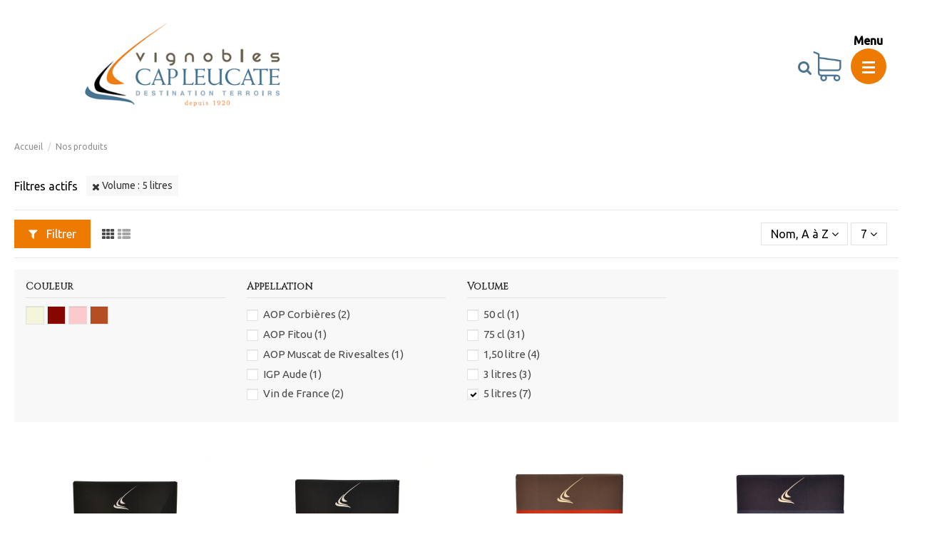

--- FILE ---
content_type: text/html; charset=utf-8
request_url: https://www.cap-leucate.com/boutique/39-nos-produits?q=Volume-5+litres
body_size: 14697
content:
<!doctype html>
<html lang="fr">

<head>
    
        
  <meta charset="utf-8">


  <meta http-equiv="x-ua-compatible" content="ie=edge">



  


  


  <title>Nos produits</title>
  
    
  
  <meta name="description" content="">
  <meta name="keywords" content="">
    
                                        <link rel="canonical" href="https://www.cap-leucate.com/boutique/39-nos-produits">
                        

  
      



    <meta property="og:title" content="Nos produits"/>
    <meta property="og:url" content="https://www.cap-leucate.com/boutique/39-nos-produits?q=Volume-5+litres"/>
    <meta property="og:site_name" content="VIGNOBLES CAP LEUCATE"/>
    <meta property="og:description" content="">
    <meta property="og:type" content="website">



            
          <meta property="og:image" content="https://www.cap-leucate.com/boutique/img/cap-leucate-logo-1548340872.jpg" />
    
    





      <meta name="viewport" content="initial-scale=1,user-scalable=no,maximum-scale=1,width=device-width">
  




  <link rel="icon" type="image/vnd.microsoft.icon" href="https://www.cap-leucate.com/boutique/img/favicon.ico?1598365553">
  <link rel="shortcut icon" type="image/x-icon" href="https://www.cap-leucate.com/boutique/img/favicon.ico?1598365553">
    


<script type="application/ld+json">

{
"@context": "https://schema.org",
"@type": "Organization",
"url": "https://www.cap-leucate.com/boutique/",
"name": "VIGNOBLES CAP LEUCATE",
"logo": "https://www.cap-leucate.com/boutique/img/cap-leucate-logo-1548340872.jpg",
"@id": "#store-organization"
}

</script>




    <link rel="stylesheet" href="https://www.cap-leucate.com/boutique/themes/warehouse/assets/cache/theme-b8b9fc103.css" type="text/css" media="all">




<link rel="preload" as="font"
      href="/boutique/themes/warehouse/assets/css/font-awesome/fonts/fontawesome-webfont.woff?v=4.7.0"
      type="font/woff" crossorigin="anonymous">
<link rel="preload" as="font"
      href="/boutique/themes/warehouse/assets/css/font-awesome/fonts/fontawesome-webfont.woff2?v=4.7.0"
      type="font/woff2" crossorigin="anonymous">


<link  rel="preload stylesheet"  as="style" href="/boutique/themes/warehouse/assets/css/font-awesome/css/font-awesome-preload.css"
       type="text/css" crossorigin="anonymous">





  

  <script>
        var Chronopost = {"ajax_endpoint":"https:\/\/www.cap-leucate.com\/boutique\/module\/chronopost\/ajax?ajax=1"};
        var elementorFrontendConfig = {"isEditMode":"","stretchedSectionContainer":"","instagramToken":false,"is_rtl":false,"ajax_csfr_token_url":"https:\/\/www.cap-leucate.com\/boutique\/module\/iqitelementor\/Actions?process=handleCsfrToken&ajax=1"};
        var geodisSetCarrierUrl = "https:\/\/www.cap-leucate.com\/boutique\/module\/geodis\/setCarrier";
        var geodisToken = "8f67dde8bc973c2b1d118d3cdd3d4409";
        var iqitTheme = {"rm_sticky":"0","rm_breakpoint":1,"op_preloader":"0","cart_style":"side","cart_confirmation":"modal","h_layout":"1","f_fixed":"","f_layout":"3","h_absolute":"0","h_sticky":"menu","hw_width":"inherit","hm_submenu_width":"default","h_search_type":"full","pl_lazyload":true,"pl_infinity":false,"pl_rollover":true,"pl_crsl_autoplay":false,"pl_slider_ld":4,"pl_slider_d":4,"pl_slider_t":3,"pl_slider_p":2,"pp_thumbs":"bottom","pp_zoom":"modalzoom","pp_image_layout":"carousel","pp_tabs":"tabh","pl_grid_qty":false};
        var iqitcompare = {"nbProducts":0};
        var iqitcountdown_days = "j.";
        var iqitextendedproduct = {"speed":"70"};
        var iqitfdc_from = 150;
        var iqitmegamenu = {"sticky":"false","containerSelector":"#wrapper > .container"};
        var iqitreviews = [];
        var iqitwishlist = {"nbProducts":0};
        var pixel_fc = "https:\/\/www.cap-leucate.com\/boutique\/module\/pspixel\/FrontAjaxPixel";
        var prestashop = {"cart":{"products":[],"totals":{"total":{"type":"total","label":"Total","amount":0,"value":"0,00\u00a0\u20ac"},"total_including_tax":{"type":"total","label":"Total TTC","amount":0,"value":"0,00\u00a0\u20ac"},"total_excluding_tax":{"type":"total","label":"Total HT :","amount":0,"value":"0,00\u00a0\u20ac"}},"subtotals":{"products":{"type":"products","label":"Sous-total","amount":0,"value":"0,00\u00a0\u20ac"},"discounts":null,"shipping":{"type":"shipping","label":"Livraison","amount":0,"value":""},"tax":{"type":"tax","label":"Taxes incluses","amount":0,"value":"0,00\u00a0\u20ac"}},"products_count":0,"summary_string":"0 articles","vouchers":{"allowed":1,"added":[]},"discounts":[],"minimalPurchase":0,"minimalPurchaseRequired":""},"currency":{"id":1,"name":"Euro","iso_code":"EUR","iso_code_num":"978","sign":"\u20ac"},"customer":{"lastname":null,"firstname":null,"email":null,"birthday":null,"newsletter":null,"newsletter_date_add":null,"optin":null,"website":null,"company":null,"siret":null,"ape":null,"is_logged":false,"gender":{"type":null,"name":null},"addresses":[]},"language":{"name":"Fran\u00e7ais (French)","iso_code":"fr","locale":"fr-FR","language_code":"fr","is_rtl":"0","date_format_lite":"d\/m\/Y","date_format_full":"d\/m\/Y H:i:s","id":1},"page":{"title":"","canonical":"https:\/\/www.cap-leucate.com\/boutique\/39-nos-produits","meta":{"title":"Nos produits","description":"","keywords":"","robots":"index"},"page_name":"category","body_classes":{"lang-fr":true,"lang-rtl":false,"country-FR":true,"currency-EUR":true,"layout-full-width":true,"page-category":true,"tax-display-enabled":true,"category-id-39":true,"category-Nos produits":true,"category-id-parent-2":true,"category-depth-level-2":true},"admin_notifications":[]},"shop":{"name":"VIGNOBLES CAP LEUCATE","logo":"https:\/\/www.cap-leucate.com\/boutique\/img\/cap-leucate-logo-1548340872.jpg","stores_icon":"https:\/\/www.cap-leucate.com\/boutique\/img\/logo_stores.png","favicon":"https:\/\/www.cap-leucate.com\/boutique\/img\/favicon.ico"},"urls":{"base_url":"https:\/\/www.cap-leucate.com\/boutique\/","current_url":"https:\/\/www.cap-leucate.com\/boutique\/39-nos-produits?q=Volume-5+litres","shop_domain_url":"https:\/\/www.cap-leucate.com","img_ps_url":"https:\/\/www.cap-leucate.com\/boutique\/img\/","img_cat_url":"https:\/\/www.cap-leucate.com\/boutique\/img\/c\/","img_lang_url":"https:\/\/www.cap-leucate.com\/boutique\/img\/l\/","img_prod_url":"https:\/\/www.cap-leucate.com\/boutique\/img\/p\/","img_manu_url":"https:\/\/www.cap-leucate.com\/boutique\/img\/m\/","img_sup_url":"https:\/\/www.cap-leucate.com\/boutique\/img\/su\/","img_ship_url":"https:\/\/www.cap-leucate.com\/boutique\/img\/s\/","img_store_url":"https:\/\/www.cap-leucate.com\/boutique\/img\/st\/","img_col_url":"https:\/\/www.cap-leucate.com\/boutique\/img\/co\/","img_url":"https:\/\/www.cap-leucate.com\/boutique\/themes\/warehouse\/assets\/img\/","css_url":"https:\/\/www.cap-leucate.com\/boutique\/themes\/warehouse\/assets\/css\/","js_url":"https:\/\/www.cap-leucate.com\/boutique\/themes\/warehouse\/assets\/js\/","pic_url":"https:\/\/www.cap-leucate.com\/boutique\/upload\/","pages":{"address":"https:\/\/www.cap-leucate.com\/boutique\/adresse","addresses":"https:\/\/www.cap-leucate.com\/boutique\/adresses","authentication":"https:\/\/www.cap-leucate.com\/boutique\/connexion","cart":"https:\/\/www.cap-leucate.com\/boutique\/panier","category":"https:\/\/www.cap-leucate.com\/boutique\/index.php?controller=category","cms":"https:\/\/www.cap-leucate.com\/boutique\/index.php?controller=cms","contact":"https:\/\/www.cap-leucate.com\/boutique\/nous-contacter","discount":"https:\/\/www.cap-leucate.com\/boutique\/reduction","guest_tracking":"https:\/\/www.cap-leucate.com\/boutique\/suivi-commande-invite","history":"https:\/\/www.cap-leucate.com\/boutique\/historique-commandes","identity":"https:\/\/www.cap-leucate.com\/boutique\/identite","index":"https:\/\/www.cap-leucate.com\/boutique\/","my_account":"https:\/\/www.cap-leucate.com\/boutique\/mon-compte","order_confirmation":"https:\/\/www.cap-leucate.com\/boutique\/confirmation-commande","order_detail":"https:\/\/www.cap-leucate.com\/boutique\/index.php?controller=order-detail","order_follow":"https:\/\/www.cap-leucate.com\/boutique\/suivi-commande","order":"https:\/\/www.cap-leucate.com\/boutique\/commande","order_return":"https:\/\/www.cap-leucate.com\/boutique\/index.php?controller=order-return","order_slip":"https:\/\/www.cap-leucate.com\/boutique\/avoirs","pagenotfound":"https:\/\/www.cap-leucate.com\/boutique\/page-introuvable","password":"https:\/\/www.cap-leucate.com\/boutique\/recuperation-mot-de-passe","pdf_invoice":"https:\/\/www.cap-leucate.com\/boutique\/index.php?controller=pdf-invoice","pdf_order_return":"https:\/\/www.cap-leucate.com\/boutique\/index.php?controller=pdf-order-return","pdf_order_slip":"https:\/\/www.cap-leucate.com\/boutique\/index.php?controller=pdf-order-slip","prices_drop":"https:\/\/www.cap-leucate.com\/boutique\/promotions","product":"https:\/\/www.cap-leucate.com\/boutique\/index.php?controller=product","search":"https:\/\/www.cap-leucate.com\/boutique\/recherche","sitemap":"https:\/\/www.cap-leucate.com\/boutique\/sitemap","stores":"https:\/\/www.cap-leucate.com\/boutique\/magasins","supplier":"https:\/\/www.cap-leucate.com\/boutique\/fournisseur","register":"https:\/\/www.cap-leucate.com\/boutique\/connexion?create_account=1","order_login":"https:\/\/www.cap-leucate.com\/boutique\/commande?login=1"},"alternative_langs":[],"theme_assets":"\/boutique\/themes\/warehouse\/assets\/","actions":{"logout":"https:\/\/www.cap-leucate.com\/boutique\/?mylogout="},"no_picture_image":{"bySize":{"small_default":{"url":"https:\/\/www.cap-leucate.com\/boutique\/img\/p\/fr-default-small_default.jpg","width":98,"height":127},"cart_default":{"url":"https:\/\/www.cap-leucate.com\/boutique\/img\/p\/fr-default-cart_default.jpg","width":125,"height":162},"home_default":{"url":"https:\/\/www.cap-leucate.com\/boutique\/img\/p\/fr-default-home_default.jpg","width":236,"height":305},"large_default":{"url":"https:\/\/www.cap-leucate.com\/boutique\/img\/p\/fr-default-large_default.jpg","width":381,"height":492},"medium_default":{"url":"https:\/\/www.cap-leucate.com\/boutique\/img\/p\/fr-default-medium_default.jpg","width":452,"height":584},"thickbox_default":{"url":"https:\/\/www.cap-leucate.com\/boutique\/img\/p\/fr-default-thickbox_default.jpg","width":1100,"height":1422}},"small":{"url":"https:\/\/www.cap-leucate.com\/boutique\/img\/p\/fr-default-small_default.jpg","width":98,"height":127},"medium":{"url":"https:\/\/www.cap-leucate.com\/boutique\/img\/p\/fr-default-large_default.jpg","width":381,"height":492},"large":{"url":"https:\/\/www.cap-leucate.com\/boutique\/img\/p\/fr-default-thickbox_default.jpg","width":1100,"height":1422},"legend":""}},"configuration":{"display_taxes_label":true,"display_prices_tax_incl":true,"is_catalog":false,"show_prices":true,"opt_in":{"partner":true},"quantity_discount":{"type":"discount","label":"Remise sur prix unitaire"},"voucher_enabled":1,"return_enabled":0},"field_required":[],"breadcrumb":{"links":[{"title":"Accueil","url":"https:\/\/www.cap-leucate.com\/boutique\/"},{"title":"Nos produits","url":"https:\/\/www.cap-leucate.com\/boutique\/39-nos-produits"}],"count":2},"link":{"protocol_link":"https:\/\/","protocol_content":"https:\/\/"},"time":1769190325,"static_token":"a7c9595f4e6b65c7df39f85e50e015d0","token":"401d8393603a02ccf7eaaf0c8db5f619","debug":false};
      </script>



  <script async src="https://www.googletagmanager.com/gtag/js?id=UA-142476752-1"></script>
<script>
  window.dataLayer = window.dataLayer || [];
  function gtag(){dataLayer.push(arguments);}
  gtag('js', new Date());
  gtag(
    'config',
    'UA-142476752-1',
    {
      'debug_mode':false
                      }
  );
</script>

<!-- Facebook Pixel Code -->

<script>
    !function(f,b,e,v,n,t,s)
    {if(f.fbq)return;n=f.fbq=function(){n.callMethod? n.callMethod.apply(n,arguments):n.queue.push(arguments)};
    if(!f._fbq)f._fbq=n;n.push=n;n.loaded=!0;n.version='2.0';n.agent='plprestashop-download'; // n.agent to keep because of partnership
    n.queue=[];t=b.createElement(e);t.async=!0;
    t.src=v;s=b.getElementsByTagName(e)[0];
    s.parentNode.insertBefore(t,s)}(window, document,'script', 'https://connect.facebook.net/en_US/fbevents.js');

            fbq('init', '1014357339026094');
        
    fbq('track', 'PageView');
</script>

<noscript>
    <img height="1" width="1" style="display:none" src="https://www.facebook.com/tr?id=1014357339026094&ev=PageView&noscript=1"/>
</noscript>

<!-- End Facebook Pixel Code -->

<!-- Set Facebook Pixel Product Export -->
<!-- END OF Set Facebook Pixel Product Export -->

    
        <script>
            fbq('trackCustom', 'ViewCategory', {content_name: 'Nos produits FR', content_category: 'Accueil > Nos produits', content_ids: ['233', '238', '239', '240', '62', '63', '61', '50', '67', '54'], content_type: 'product'});
        </script>
    



    
    
    </head>

<script src="https://code.jquery.com/jquery-3.3.1.min.js" integrity="sha256-FgpCb/KJQlLNfOu91ta32o/NMZxltwRo8QtmkMRdAu8=" crossorigin="anonymous"></script>
        <script type="text/javascript">
            jQuery.ajax({
    url:'/boutique/menu.php',
        type:'GET',
        success: function(data){
           $('#iqitmegamenu-mobile').html(jQuery(data).find('ul.w-nav-list').html());
        }
});     
   
        </script>
        

<body id="category" class="lang-fr country-fr currency-eur layout-full-width page-category tax-display-enabled category-id-39 category-nos-produits category-id-parent-2 category-depth-level-2 body-desktop-header-style-w-1">


    




    


<main id="main-page-content"  >
    
            

    <header id="header" class="desktop-header-style-w-1">
        
            
  <div class="header-banner">
    
  </div>




            <nav class="header-nav">
        <div class="container">
    
        <div class="row justify-content-between">
            <div class="col col-auto col-md left-nav">
                                
            </div>
            <div class="col col-auto center-nav text-center">
                
             </div>
            <div class="col col-auto col-md right-nav text-right">
                <div class="d-inline-block">
    <a href="//www.cap-leucate.com/boutique/module/iqitwishlist/view">
        <i class="fa fa-heart-o fa-fw" aria-hidden="true"></i> Wishlist (<span
                id="iqitwishlist-nb"></span>)
    </a>
</div>

             </div>
        </div>

                        </div>
            </nav>
        



<div id="desktop-header" class="desktop-header-style-1">
    
            
<div class="header-top">
    <div id="desktop-header-container" class="container">
        <div class="row align-items-center">
                            <div class="col col-auto col-header-left">
                    <div id="desktop_logo">
                        <a href="https://www.cap-leucate.com/boutique/">
                            <img class="logo img-fluid"
                                 src="https://www.cap-leucate.com/boutique/img/cap-leucate-logo-1548340872.jpg"                                  alt="VIGNOBLES CAP LEUCATE">
                        </a>
                    </div>
                    
                </div>
                <div class="col col-header-center">
                                        <!-- Block search module TOP -->

<!-- Block search module TOP -->
<div id="search_widget" class="search-widget" data-search-controller-url="https://www.cap-leucate.com/boutique/module/iqitsearch/searchiqit">
    <form method="get" action="https://www.cap-leucate.com/boutique/module/iqitsearch/searchiqit">
        <div class="input-group">
            <input type="text" name="s" value="" data-all-text="Show all results"
                   data-blog-text="Blog post"
                   data-product-text="Product"
                   data-brands-text="Marque"
                   autocomplete="off" autocorrect="off" autocapitalize="off" spellcheck="false"
                   placeholder="Search our catalog" class="form-control form-search-control" />
            <button type="submit" class="search-btn">
                <i class="fa fa-search"></i>
            </button>
        </div>
    </form>
</div>
<!-- /Block search module TOP -->

<!-- /Block search module TOP -->


                    
                </div>
                        <div class="col col-auto col-header-right text-right">
                                    
                                            <div id="ps-shoppingcart-wrapper">
    <div id="ps-shoppingcart"
         class="header-cart-default ps-shoppingcart side-cart">
         <div id="blockcart" class="blockcart cart-preview"
         data-refresh-url="//www.cap-leucate.com/boutique/module/ps_shoppingcart/ajax">
        <a id="cart-toogle" class="cart-toogle header-btn header-cart-btn" data-toggle="dropdown" data-display="static">
            <i class="fa fa-shopping-bag fa-fw icon" aria-hidden="true"><span class="cart-products-count-btn  d-none">0</span></i>
            <span class="info-wrapper">
            <span class="title">Panier</span>
            <span class="cart-toggle-details">
            <span class="text-faded cart-separator"> / </span>
                            Vide
                        </span>
            </span>
        </a>
        <div id="_desktop_blockcart-content" class="dropdown-menu-custom dropdown-menu">
    <div id="blockcart-content" class="blockcart-content" >
        <div class="cart-title">
            <span class="modal-title">Votre panier</span>
            <button type="button" id="js-cart-close" class="close">
                <span>×</span>
            </button>
            <hr>
        </div>
                    <span class="no-items">Il n'y a plus d'articles dans votre panier</span>
            </div>
</div> </div>




    </div>
</div>

                                        
                
                <div id="user_info">
            <a
                href="https://www.cap-leucate.com/boutique/mon-compte"
                title="Identifiez-vous"
                rel="nofollow"
        ><i class="fa fa-user" aria-hidden="true"></i>
            <span>Connexion</span>
        </a>
    </div>


                
            </div>
            <div class="col-12">
                <div class="row">
                    
                </div>
            </div>
        </div>
    </div>
</div>
<div class="container iqit-megamenu-container">	<div id="iqitmegamenu-wrapper" class="iqitmegamenu-wrapper iqitmegamenu-all">
		<div class="container container-iqitmegamenu">
		<div id="iqitmegamenu-horizontal" class="iqitmegamenu  clearfix" role="navigation">

								
				<nav id="cbp-hrmenu" class="cbp-hrmenu cbp-horizontal cbp-hrsub-narrow">
					<ul>
												<li id="cbp-hrmenu-tab-1" class="cbp-hrmenu-tab cbp-hrmenu-tab-1 cbp-onlyicon ">
	<a href="https://www.cap-leucate.com/boutique/" class="nav-link" >

								<span class="cbp-tab-title"> <i class="icon fa fa-home cbp-mainlink-icon"></i>
								</span>
														</a>
													</li>
												<li id="cbp-hrmenu-tab-2" class="cbp-hrmenu-tab cbp-hrmenu-tab-2 ">
	<a role="button" class="cbp-empty-mlink nav-link">

								<span class="cbp-tab-title">
								Sample tab</span>
														</a>
													</li>
											</ul>
				</nav>
		</div>
		</div>
		<div id="sticky-cart-wrapper"></div>
	</div>

<div id="_desktop_iqitmegamenu-mobile">
	<div id="iqitmegamenu-mobile">
		
		<ul>
		


	
	
		</ul>
		
	</div>
</div>
</div>


    </div>



    <div id="mobile-header" class="mobile-header-style-2">
                    <div id="mobile-header-sticky">
    <div class="container">
        <div class="mobile-main-bar">
            <div class="row no-gutters align-items-center row-mobile-header">
                <div class="col col-mobile-logo">
                    <a href="https://www.cap-leucate.com/boutique/">
                        <img class="logo img-fluid"
                             src="https://www.cap-leucate.com/boutique/img/cap-leucate-logo-1548340872.jpg"                              alt="VIGNOBLES CAP LEUCATE">
                    </a>
                </div>
                <div id="mobile-btn-search" class="col col-auto col-mobile-btn col-mobile-btn-search">
                    <a  class="m-nav-btn" data-toggle="dropdown" data-display="static"><i class="fa fa-search" aria-hidden="true"></i>
                        <span>Recherche</span></a>
                    <div id="search-widget-mobile" class="dropdown-content dropdown-menu dropdown-mobile search-widget">
                        
                                                    
<!-- Block search module TOP -->
<form method="get" action="https://www.cap-leucate.com/boutique/module/iqitsearch/searchiqit">
    <div class="input-group">
        <input type="text" name="s" value=""
               placeholder="Rechercher"
               data-all-text="Show all results"
               data-blog-text="Blog post"
               data-product-text="Product"
               data-brands-text="Marque"
               autocomplete="off" autocorrect="off" autocapitalize="off" spellcheck="false"
               class="form-control form-search-control">
        <button type="submit" class="search-btn">
            <i class="fa fa-search"></i>
        </button>
    </div>
</form>
<!-- /Block search module TOP -->

                                                
                    </div>
                </div>
                <div class="col col-auto col-mobile-btn col-mobile-btn-account">
                    <a href="https://www.cap-leucate.com/boutique/mon-compte" class="m-nav-btn"><i class="fa fa-user" aria-hidden="true"></i>
                        <span>     
                                                            Connexion
                                                        </span></a>
                </div>
                
                                <div
                     class="col col-auto col-mobile-btn col-mobile-btn-cart ps-shoppingcart side-cart">
                    <div id="mobile-cart-wrapper">
                        <a id="mobile-cart-toogle" class="m-nav-btn" data-display="static" data-toggle="dropdown"><i class="fa fa-shopping-bag mobile-bag-icon" aria-hidden="true"><span id="mobile-cart-products-count" class="cart-products-count cart-products-count-btn">
                                    
                                                                            0
                                                                        
                                </span></i>
                            <span>Panier</span></a>
                        <div id="_mobile_blockcart-content" class="dropdown-menu-custom dropdown-menu"></div>
                    </div>
                </div>
                                <div class="col col-auto col-mobile-btn col-mobile-btn-menu col-mobile-menu-push">
                    <a class="m-nav-btn" data-toggle="dropdown" data-display="static"><i class="fa fa-bars" aria-hidden="true"></i>
                        <span>Menu</span></a>
                    <div id="mobile_menu_click_overlay"></div>
                    <div id="_mobile_iqitmegamenu-mobile" class="dropdown-menu-custom dropdown-menu"></div>
                </div>
            </div>
        </div>
    </div>
</div>            </div>



        
    </header>
    

    <section id="wrapper">

                        
        
        
<div class="container">
<nav data-depth="2" class="breadcrumb">
                <div class="row align-items-center">
                <div class="col">
                    <ol itemscope itemtype="https://schema.org/BreadcrumbList">
                        
                            


                                 
                                                                            <li itemprop="itemListElement" itemscope itemtype="https://schema.org/ListItem">
                                            <a itemprop="item" href="https://www.cap-leucate.com/boutique/"><span itemprop="name">Accueil</span></a>
                                            <meta itemprop="position" content="1">
                                        </li>
                                                                    

                            


                                 
                                                                            <li>
                                            <span>Nos produits</span>
                                        </li>
                                                                    

                                                    
                    </ol>
                </div>
                <div class="col col-auto"> </div>
            </div>
            </nav>

</div>
        <div id="inner-wrapper" class="container">
            
    
            
                
<aside id="notifications">
    
    
    
    </aside>
            

            

                
    <div id="content-wrapper">
        
        
    <section id="main">
        
    <div id="js-product-list-header">

        <h1 class="h1 page-title"><span>Nos produits</span></h1>

</div>

                                    

                    
    

    
    
        


        <section id="products">
                            
                    <div id="">
                        
<div id="js-active-search-filters" class="active_filters">
            <div id="active-search-filters">
            
                <span class="active-filter-title">Filtres actifs</span>
            
            <ul class="filter-blocks">
                                    
                        <li class="filter-block">
                            <a class="js-search-link btn btn-secondary btn-sm" href="https://www.cap-leucate.com/boutique/39-nos-produits">
                                <i class="fa fa-times" aria-hidden="true"></i>
                                Volume :
                                5 litres
                            </a>
                        </li>
                    
                                            </ul>
        </div>
    </div>

                    </div>
                
                <div id="">
                    
                        <div id="js-product-list-top" class="products-selection">
    <div class="row align-items-center justify-content-between small-gutters">
                                    <div class="col col-auto facated-toggler">
                    <div class="filter-button">
                        <button id="search_center_filter_toggler" class="btn btn-secondary">
                            <i class="fa fa-filter" aria-hidden="true"></i> Filtrer
                        </button>
                    </div>
                </div>
                    
                                                                                                                            
        



                <div class="col view-switcher">
            <a href="https://www.cap-leucate.com/boutique/39-nos-produits?q=Volume-5+litres&amp;order=product.name.asc&productListView=grid" class="current js-search-link hidden-sm-down" data-button-action="change-list-view" data-view="grid"  rel="nofollow"><i class="fa fa-th" aria-hidden="true"></i></a>
            <a href="https://www.cap-leucate.com/boutique/39-nos-produits?q=Volume-5+litres&amp;order=product.name.asc&productListView=list" class=" js-search-link hidden-sm-down" data-button-action="change-list-view" data-view="list"  rel="nofollow"><i class="fa fa-th-list" aria-hidden="true"></i></a>
        </div>
            
                    <div class="col col-auto col-left-sort">
                
                    
<div class="products-sort-nb-dropdown products-sort-order dropdown">
    <a class="select-title expand-more form-control" rel="nofollow" data-toggle="dropdown" data-display="static" aria-haspopup="true" aria-expanded="false">
       <span class="select-title-name"> Nom, A à Z</span>
        <i class="fa fa-angle-down" aria-hidden="true"></i>
    </a>
    <div class="dropdown-menu">
                                <a
                    rel="nofollow"
                    href="https://www.cap-leucate.com/boutique/39-nos-produits?q=Volume-5+litres&amp;order=product.sales.desc"
                    class="select-list dropdown-item js-search-link"
            >
                Ventes, ordre décroissant
            </a>
                                <a
                    rel="nofollow"
                    href="https://www.cap-leucate.com/boutique/39-nos-produits?q=Volume-5+litres&amp;order=product.position.asc"
                    class="select-list dropdown-item js-search-link"
            >
                Pertinence
            </a>
                                                            <a
                    rel="nofollow"
                    href="https://www.cap-leucate.com/boutique/39-nos-produits?q=Volume-5+litres&amp;order=product.name.asc"
                    class="select-list dropdown-item current js-search-link"
            >
                Nom, A à Z
            </a>
                                <a
                    rel="nofollow"
                    href="https://www.cap-leucate.com/boutique/39-nos-produits?q=Volume-5+litres&amp;order=product.name.desc"
                    class="select-list dropdown-item js-search-link"
            >
                Nom, Z à A
            </a>
                                <a
                    rel="nofollow"
                    href="https://www.cap-leucate.com/boutique/39-nos-produits?q=Volume-5+litres&amp;order=product.price.asc"
                    class="select-list dropdown-item js-search-link"
            >
                Prix, croissant
            </a>
                                <a
                    rel="nofollow"
                    href="https://www.cap-leucate.com/boutique/39-nos-produits?q=Volume-5+litres&amp;order=product.price.desc"
                    class="select-list dropdown-item js-search-link"
            >
                Prix, décroissant
            </a>
                                <a
                    rel="nofollow"
                    href="https://www.cap-leucate.com/boutique/39-nos-produits?q=Volume-5+litres&amp;order=product.reference.asc"
                    class="select-list dropdown-item js-search-link"
            >
                Reference, A to Z
            </a>
                                <a
                    rel="nofollow"
                    href="https://www.cap-leucate.com/boutique/39-nos-produits?q=Volume-5+litres&amp;order=product.reference.desc"
                    class="select-list dropdown-item js-search-link"
            >
                Reference, Z to A
            </a>
            </div>
</div>

<div class="products-sort-nb-dropdown products-nb-per-page dropdown">
    <a class="select-title expand-more form-control" rel="nofollow" data-toggle="dropdown" data-display="static" aria-haspopup="true" aria-expanded="false">
        7
        <i class="fa fa-angle-down" aria-hidden="true"></i>
    </a>

    <div class="dropdown-menu">
        <a
                rel="nofollow"
                href="https://www.cap-leucate.com/boutique/39-nos-produits?q=Volume-5+litres&amp;order=product.name.asc&resultsPerPage=12"
                class="select-list dropdown-item js-search-link"
        >
            12
        </a>
        <a
                rel="nofollow"
                href="https://www.cap-leucate.com/boutique/39-nos-produits?q=Volume-5+litres&amp;order=product.name.asc&resultsPerPage=24"
                class="select-list dropdown-item js-search-link"
        >
            24
        </a>
        <a
                rel="nofollow"
                href="https://www.cap-leucate.com/boutique/39-nos-produits?q=Volume-5+litres&amp;order=product.name.asc&resultsPerPage=36"
                class="select-list dropdown-item js-search-link"
        >
            36
        </a>
        <a
                rel="nofollow"
                href="https://www.cap-leucate.com/boutique/39-nos-produits?q=Volume-5+litres&amp;order=product.name.asc&resultsPerPage=9999999"
                class="select-list dropdown-item js-search-link"
        >
            Show all
        </a>
     </div>
</div>
                
            </div>
            <div class="col col-auto pagination-wrapper hidden-sm-down">
                
<nav class="pagination">
    
            
</nav>

            </div>
            </div>
</div>

                    
                </div>

                
                                       <div id="facets_search_center">
                                                    <div id="facets_search_wrapper">
        <div id="search_filters_wrapper">
            <div id="search_filter_controls" class="hidden-md-up">
                <button data-search-url="" class="btn btn-secondary btn-sm js-search-filters-clear-all">
                        <i class="fa fa-times" aria-hidden="true"></i>Effacer tout
                </button>
                <button class="btn btn-primary btn-lg ok">
                    <i class="fa fa-filter" aria-hidden="true"></i>
                    ok
                </button>
            </div>
                        <div class="block block-facets">
                  <div id="search_filters">
      


          <aside class="facet clearfix">
          <h4 class="block-title facet-title"><span>Couleur</span></h4>
                                                                                                

                  
              <ul id="facet_1599" class="facet-type-checkbox facet_color">
                              
                <li>
                  <label class="facet-label" for="facet_input_1599_0">
                                          <span class="custom-checkbox"
                                                        data-toggle="tooltip"
                          data-animation="false"
                          data-placement="top"
                          data-boundary="window"
                          data-original-title="Blanc (1)"
                                                    >
                        <input
                          id="facet_input_1599_0"
                          data-search-url="https://www.cap-leucate.com/boutique/39-nos-produits?q=Volume-5+litres/Couleur-blanc"
                          type="checkbox"
                                                  >
                                                        <span class="color" style="background-color:#f5f5dc"></span>
                                                    </span>
                    
                      
                  </label>
                </li>
                              
                <li>
                  <label class="facet-label" for="facet_input_1599_1">
                                          <span class="custom-checkbox"
                                                        data-toggle="tooltip"
                          data-animation="false"
                          data-placement="top"
                          data-boundary="window"
                          data-original-title="Rouge (3)"
                                                    >
                        <input
                          id="facet_input_1599_1"
                          data-search-url="https://www.cap-leucate.com/boutique/39-nos-produits?q=Volume-5+litres/Couleur-rouge"
                          type="checkbox"
                                                  >
                                                        <span class="color" style="background-color:#870700"></span>
                                                    </span>
                    
                      
                  </label>
                </li>
                              
                <li>
                  <label class="facet-label" for="facet_input_1599_2">
                                          <span class="custom-checkbox"
                                                        data-toggle="tooltip"
                          data-animation="false"
                          data-placement="top"
                          data-boundary="window"
                          data-original-title="Rosé (2)"
                                                    >
                        <input
                          id="facet_input_1599_2"
                          data-search-url="https://www.cap-leucate.com/boutique/39-nos-produits?q=Volume-5+litres/Couleur-rose"
                          type="checkbox"
                                                  >
                                                        <span class="color" style="background-color:#FCCACD"></span>
                                                    </span>
                    
                      
                  </label>
                </li>
                              
                <li>
                  <label class="facet-label" for="facet_input_1599_3">
                                          <span class="custom-checkbox"
                                                        data-toggle="tooltip"
                          data-animation="false"
                          data-placement="top"
                          data-boundary="window"
                          data-original-title="Vin doux (1)"
                                                    >
                        <input
                          id="facet_input_1599_3"
                          data-search-url="https://www.cap-leucate.com/boutique/39-nos-produits?q=Volume-5+litres/Couleur-vin%5C-doux"
                          type="checkbox"
                                                  >
                                                        <span class="color" style="background-color:#B64E24"></span>
                                                    </span>
                    
                      
                  </label>
                </li>
                          </ul>
          

              </aside>
          <aside class="facet clearfix">
          <h4 class="block-title facet-title"><span>Appellation</span></h4>
                                                                                                                  

                  
              <ul id="facet_22145" class="facet-type-checkbox">
                              
                <li>
                  <label class="facet-label" for="facet_input_22145_0">
                                          <span class="custom-checkbox"
                                                    >
                        <input
                          id="facet_input_22145_0"
                          data-search-url="https://www.cap-leucate.com/boutique/39-nos-produits?q=Volume-5+litres/Appellation-aop%5C-corbieres"
                          type="checkbox"
                                                  >
                                                        <span  class="ps-shown-by-js" ><i class="fa fa-check checkbox-checked" aria-hidden="true"></i></span>
                                                </span>
                    
                                                <a
                                  href="https://www.cap-leucate.com/boutique/39-nos-produits?q=Volume-5+litres/Appellation-aop%5C-corbieres"
                                  class="_gray-darker search-link js-search-link"
                                  rel="nofollow"
                          >
                              AOP Corbières
                                                                <span class="magnitude">(2)</span>
                                                        </a>
                      
                  </label>
                </li>
                              
                <li>
                  <label class="facet-label" for="facet_input_22145_1">
                                          <span class="custom-checkbox"
                                                    >
                        <input
                          id="facet_input_22145_1"
                          data-search-url="https://www.cap-leucate.com/boutique/39-nos-produits?q=Volume-5+litres/Appellation-aop%5C-fitou"
                          type="checkbox"
                                                  >
                                                        <span  class="ps-shown-by-js" ><i class="fa fa-check checkbox-checked" aria-hidden="true"></i></span>
                                                </span>
                    
                                                <a
                                  href="https://www.cap-leucate.com/boutique/39-nos-produits?q=Volume-5+litres/Appellation-aop%5C-fitou"
                                  class="_gray-darker search-link js-search-link"
                                  rel="nofollow"
                          >
                              AOP Fitou
                                                                <span class="magnitude">(1)</span>
                                                        </a>
                      
                  </label>
                </li>
                              
                <li>
                  <label class="facet-label" for="facet_input_22145_2">
                                          <span class="custom-checkbox"
                                                    >
                        <input
                          id="facet_input_22145_2"
                          data-search-url="https://www.cap-leucate.com/boutique/39-nos-produits?q=Volume-5+litres/Appellation-aop%5C-vdn%5C-muscat%5C-de%5C-rivesaltes"
                          type="checkbox"
                                                  >
                                                        <span  class="ps-shown-by-js" ><i class="fa fa-check checkbox-checked" aria-hidden="true"></i></span>
                                                </span>
                    
                                                <a
                                  href="https://www.cap-leucate.com/boutique/39-nos-produits?q=Volume-5+litres/Appellation-aop%5C-vdn%5C-muscat%5C-de%5C-rivesaltes"
                                  class="_gray-darker search-link js-search-link"
                                  rel="nofollow"
                          >
                              AOP Muscat de Rivesaltes
                                                                <span class="magnitude">(1)</span>
                                                        </a>
                      
                  </label>
                </li>
                              
                <li>
                  <label class="facet-label" for="facet_input_22145_3">
                                          <span class="custom-checkbox"
                                                    >
                        <input
                          id="facet_input_22145_3"
                          data-search-url="https://www.cap-leucate.com/boutique/39-nos-produits?q=Volume-5+litres/Appellation-igp%5C-aude"
                          type="checkbox"
                                                  >
                                                        <span  class="ps-shown-by-js" ><i class="fa fa-check checkbox-checked" aria-hidden="true"></i></span>
                                                </span>
                    
                                                <a
                                  href="https://www.cap-leucate.com/boutique/39-nos-produits?q=Volume-5+litres/Appellation-igp%5C-aude"
                                  class="_gray-darker search-link js-search-link"
                                  rel="nofollow"
                          >
                              IGP Aude
                                                                <span class="magnitude">(1)</span>
                                                        </a>
                      
                  </label>
                </li>
                              
                <li>
                  <label class="facet-label" for="facet_input_22145_4">
                                          <span class="custom-checkbox"
                                                    >
                        <input
                          id="facet_input_22145_4"
                          data-search-url="https://www.cap-leucate.com/boutique/39-nos-produits?q=Volume-5+litres/Appellation-vin%5C-de%5C-france"
                          type="checkbox"
                                                  >
                                                        <span  class="ps-shown-by-js" ><i class="fa fa-check checkbox-checked" aria-hidden="true"></i></span>
                                                </span>
                    
                                                <a
                                  href="https://www.cap-leucate.com/boutique/39-nos-produits?q=Volume-5+litres/Appellation-vin%5C-de%5C-france"
                                  class="_gray-darker search-link js-search-link"
                                  rel="nofollow"
                          >
                              Vin de France
                                                                <span class="magnitude">(2)</span>
                                                        </a>
                      
                  </label>
                </li>
                          </ul>
          

              </aside>
          <aside class="facet clearfix">
          <h4 class="block-title facet-title"><span>Volume</span></h4>
                                                                                                                  

                  
              <ul id="facet_49940" class="facet-type-checkbox">
                              
                <li>
                  <label class="facet-label" for="facet_input_49940_0">
                                          <span class="custom-checkbox"
                                                    >
                        <input
                          id="facet_input_49940_0"
                          data-search-url="https://www.cap-leucate.com/boutique/39-nos-produits?q=Volume-5+litres-50%5C-cl"
                          type="checkbox"
                                                  >
                                                        <span  class="ps-shown-by-js" ><i class="fa fa-check checkbox-checked" aria-hidden="true"></i></span>
                                                </span>
                    
                                                <a
                                  href="https://www.cap-leucate.com/boutique/39-nos-produits?q=Volume-5+litres-50%5C-cl"
                                  class="_gray-darker search-link js-search-link"
                                  rel="nofollow"
                          >
                              50 cl
                                                                <span class="magnitude">(1)</span>
                                                        </a>
                      
                  </label>
                </li>
                              
                <li>
                  <label class="facet-label" for="facet_input_49940_1">
                                          <span class="custom-checkbox"
                                                    >
                        <input
                          id="facet_input_49940_1"
                          data-search-url="https://www.cap-leucate.com/boutique/39-nos-produits?q=Volume-5+litres-75%5C-cl"
                          type="checkbox"
                                                  >
                                                        <span  class="ps-shown-by-js" ><i class="fa fa-check checkbox-checked" aria-hidden="true"></i></span>
                                                </span>
                    
                                                <a
                                  href="https://www.cap-leucate.com/boutique/39-nos-produits?q=Volume-5+litres-75%5C-cl"
                                  class="_gray-darker search-link js-search-link"
                                  rel="nofollow"
                          >
                              75 cl
                                                                <span class="magnitude">(31)</span>
                                                        </a>
                      
                  </label>
                </li>
                              
                <li>
                  <label class="facet-label" for="facet_input_49940_2">
                                          <span class="custom-checkbox"
                                                    >
                        <input
                          id="facet_input_49940_2"
                          data-search-url="https://www.cap-leucate.com/boutique/39-nos-produits?q=Volume-5+litres-150%5C-cl"
                          type="checkbox"
                                                  >
                                                        <span  class="ps-shown-by-js" ><i class="fa fa-check checkbox-checked" aria-hidden="true"></i></span>
                                                </span>
                    
                                                <a
                                  href="https://www.cap-leucate.com/boutique/39-nos-produits?q=Volume-5+litres-150%5C-cl"
                                  class="_gray-darker search-link js-search-link"
                                  rel="nofollow"
                          >
                              1,50 litre
                                                                <span class="magnitude">(4)</span>
                                                        </a>
                      
                  </label>
                </li>
                              
                <li>
                  <label class="facet-label" for="facet_input_49940_3">
                                          <span class="custom-checkbox"
                                                    >
                        <input
                          id="facet_input_49940_3"
                          data-search-url="https://www.cap-leucate.com/boutique/39-nos-produits?q=Volume-5+litres-300cl"
                          type="checkbox"
                                                  >
                                                        <span  class="ps-shown-by-js" ><i class="fa fa-check checkbox-checked" aria-hidden="true"></i></span>
                                                </span>
                    
                                                <a
                                  href="https://www.cap-leucate.com/boutique/39-nos-produits?q=Volume-5+litres-300cl"
                                  class="_gray-darker search-link js-search-link"
                                  rel="nofollow"
                          >
                              3 litres
                                                                <span class="magnitude">(3)</span>
                                                        </a>
                      
                  </label>
                </li>
                              
                <li>
                  <label class="facet-label active " for="facet_input_49940_4">
                                          <span class="custom-checkbox"
                                                    >
                        <input
                          id="facet_input_49940_4"
                          data-search-url="https://www.cap-leucate.com/boutique/39-nos-produits"
                          type="checkbox"
                          checked                        >
                                                        <span  class="ps-shown-by-js" ><i class="fa fa-check checkbox-checked" aria-hidden="true"></i></span>
                                                </span>
                    
                                                <a
                                  href="https://www.cap-leucate.com/boutique/39-nos-produits"
                                  class="_gray-darker search-link js-search-link"
                                  rel="nofollow"
                          >
                              5 litres
                                                                <span class="magnitude">(7)</span>
                                                        </a>
                      
                  </label>
                </li>
                          </ul>
          

              </aside>
      </div>

            </div>
                    </div>
    </div>



                                                
                    </div>
                                                       
                <div id="">
                    
                        <div id="facets-loader-icon"><i class="fa fa-circle-o-notch fa-spin"></i></div>
                        <div id="js-product-list">
    <div class="products row products-grid">
                    
                                    
    <div class="js-product-miniature-wrapper js-product-miniature-wrapper-97         col-6 col-md-4 col-lg-3 col-xl-3     ">
        <article
                class="product-miniature product-miniature-default product-miniature-grid product-miniature-layout-1 js-product-miniature"
                data-id-product="97"
                data-id-product-attribute="190"

        >

                    
    
    <div class="thumbnail-container">
        <a href="https://www.cap-leucate.com/boutique/rose/97-190-bib-5-litres-aop-corbieres-rose-3499921200052.html#/18-couleur_vin-rose/26-appellation-aop_corbieres/59-volume-5_litres" class="thumbnail product-thumbnail">

                            <img
                                                    data-src="https://www.cap-leucate.com/boutique/810-home_default/bib-5-litres-aop-corbieres-rose.jpg"
                            src="data:image/svg+xml,%3Csvg xmlns='http://www.w3.org/2000/svg' viewBox='0 0 236 305'%3E%3C/svg%3E"
                                                alt="BIB 5 litres, AOP Corbières..."
                        data-full-size-image-url="https://www.cap-leucate.com/boutique/810-thickbox_default/bib-5-litres-aop-corbieres-rose.jpg"
                        width="236"
                        height="305"
                        class="img-fluid js-lazy-product-image lazy-product-image product-thumbnail-first  "
                >
            

                                                                                                                                </a>

        
            <ul class="product-flags">
                            </ul>
        

                
            <div class="product-functional-buttons product-functional-buttons-bottom">
                <div class="product-functional-buttons-links">
                    <a href="#" class="btn-iqitwishlist-add js-iqitwishlist-add"  data-id-product="97" data-id-product-attribute="190"
   data-url="//www.cap-leucate.com/boutique/module/iqitwishlist/actions" data-toggle="tooltip" title="Ajouter à la liste d'envie">
    <i class="fa fa-heart-o not-added" aria-hidden="true"></i> <i class="fa fa-heart added" aria-hidden="true"></i>
</a>
<a href="#" class="btn-iqitcompare-add js-iqitcompare-add"  data-id-product="97"
   data-url="//www.cap-leucate.com/boutique/module/iqitcompare/actions" data-toggle="tooltip" title="Comparer">
    <i class="fa fa-random" aria-hidden="true"></i>
</a>

                    
                        <a class="js-quick-view-iqit" href="#" data-link-action="quickview" data-toggle="tooltip"
                           title="Aperçu rapide">
                            <i class="fa fa-eye" aria-hidden="true"></i></a>
                    
                </div>
            </div>
        
        
                
            <div class="product-availability d-block">
                
                    <span
                            class="badge  badge-success product-available mt-2">
                                        <i class="fa fa-check rtl-no-flip" aria-hidden="true"></i>
                                                     Disponible
                                  </span>
                
            </div>
        
        
    </div>





<div class="product-description">
    
                    <div class="product-category-name text-muted">Rosé</div>    

    
        <h2 class="h3 product-title">
            <a href="https://www.cap-leucate.com/boutique/rose/97-190-bib-5-litres-aop-corbieres-rose-3499921200052.html#/18-couleur_vin-rose/26-appellation-aop_corbieres/59-volume-5_litres">BIB 5 litres, AOP Corbières Rosé</a>
        </h2>
    

    
            

    
                    <div class="product-reference text-muted"> <a href="https://www.cap-leucate.com/boutique/rose/97-190-bib-5-litres-aop-corbieres-rose-3499921200052.html#/18-couleur_vin-rose/26-appellation-aop_corbieres/59-volume-5_litres">BISCBSAOP0500</a></div>    

    
        



    

    
                    <div class="product-price-and-shipping">
                
                <a href="https://www.cap-leucate.com/boutique/rose/97-190-bib-5-litres-aop-corbieres-rose-3499921200052.html#/18-couleur_vin-rose/26-appellation-aop_corbieres/59-volume-5_litres"> <span  class="product-price" content="18">18,00 €</span></a>
                                
                
                
            </div>
            



    
                    <div class="products-variants">
                                    <div class="variant-links">
            <a href="https://www.cap-leucate.com/boutique/rose/97-190-bib-5-litres-aop-corbieres-rose-3499921200052.html#/18-couleur_vin-rose/26-appellation-aop_corbieres/59-volume-5_litres"
           class="color"
           title="Rosé"
           aria-label="Rosé"
                 style="background-color: #FCCACD"         ></a>
        <span class="js-count count"></span>
</div>
                            </div>
            

    
        <div class="product-description-short text-muted">
            <a href="https://www.cap-leucate.com/boutique/rose/97-190-bib-5-litres-aop-corbieres-rose-3499921200052.html#/18-couleur_vin-rose/26-appellation-aop_corbieres/59-volume-5_litres"></a>
        </div>
    


    
        <div class="product-add-cart js-product-add-cart-97-190" >

                
            <form action="https://www.cap-leucate.com/boutique/panier?add=1&amp;id_product=97&amp;id_product_attribute=190&amp;token=a7c9595f4e6b65c7df39f85e50e015d0" method="post">

            <input type="hidden" name="id_product" value="97">
            <div class="input-group-add-cart">
                <input
                        type="number"
                        name="qty"
                        value="1"
                        class="form-control input-qty"
                        min="1"
                        max="529"                >

                <button
                        class="btn btn-product-list add-to-cart"
                        data-button-action="add-to-cart"
                        type="submit"
                                        ><i class="fa fa-shopping-bag fa-fw bag-icon"
                    aria-hidden="true"></i> <i class="fa fa-circle-o-notch fa-spin fa-fw spinner-icon" aria-hidden="true"></i> Ajouter au panier
                </button>
            </div>
        </form>
    </div>    

    
        
    

</div>
        
        
        

            
        </article>
    </div>

                            
                    
                                    
    <div class="js-product-miniature-wrapper js-product-miniature-wrapper-96         col-6 col-md-4 col-lg-3 col-xl-3     ">
        <article
                class="product-miniature product-miniature-default product-miniature-grid product-miniature-layout-1 js-product-miniature"
                data-id-product="96"
                data-id-product-attribute="185"

        >

                    
    
    <div class="thumbnail-container">
        <a href="https://www.cap-leucate.com/boutique/rouge/96-185-aop-corbieres-rouge-bib-5-litres-3499921100123.html#/10-couleur_vin-rouge/26-appellation-aop_corbieres/59-volume-5_litres" class="thumbnail product-thumbnail">

                            <img
                                                    data-src="https://www.cap-leucate.com/boutique/809-home_default/aop-corbieres-rouge-bib-5-litres.jpg"
                            src="data:image/svg+xml,%3Csvg xmlns='http://www.w3.org/2000/svg' viewBox='0 0 236 305'%3E%3C/svg%3E"
                                                alt="BIB 5 litres, AOP Corbières..."
                        data-full-size-image-url="https://www.cap-leucate.com/boutique/809-thickbox_default/aop-corbieres-rouge-bib-5-litres.jpg"
                        width="236"
                        height="305"
                        class="img-fluid js-lazy-product-image lazy-product-image product-thumbnail-first  "
                >
            

                                                                                                                                </a>

        
            <ul class="product-flags">
                            </ul>
        

                
            <div class="product-functional-buttons product-functional-buttons-bottom">
                <div class="product-functional-buttons-links">
                    <a href="#" class="btn-iqitwishlist-add js-iqitwishlist-add"  data-id-product="96" data-id-product-attribute="185"
   data-url="//www.cap-leucate.com/boutique/module/iqitwishlist/actions" data-toggle="tooltip" title="Ajouter à la liste d'envie">
    <i class="fa fa-heart-o not-added" aria-hidden="true"></i> <i class="fa fa-heart added" aria-hidden="true"></i>
</a>
<a href="#" class="btn-iqitcompare-add js-iqitcompare-add"  data-id-product="96"
   data-url="//www.cap-leucate.com/boutique/module/iqitcompare/actions" data-toggle="tooltip" title="Comparer">
    <i class="fa fa-random" aria-hidden="true"></i>
</a>

                    
                        <a class="js-quick-view-iqit" href="#" data-link-action="quickview" data-toggle="tooltip"
                           title="Aperçu rapide">
                            <i class="fa fa-eye" aria-hidden="true"></i></a>
                    
                </div>
            </div>
        
        
                
            <div class="product-availability d-block">
                
                    <span
                            class="badge  badge-success product-available mt-2">
                                        <i class="fa fa-check rtl-no-flip" aria-hidden="true"></i>
                                                     Disponible
                                  </span>
                
            </div>
        
        
    </div>





<div class="product-description">
    
                    <div class="product-category-name text-muted">Rouge</div>    

    
        <h2 class="h3 product-title">
            <a href="https://www.cap-leucate.com/boutique/rouge/96-185-aop-corbieres-rouge-bib-5-litres-3499921100123.html#/10-couleur_vin-rouge/26-appellation-aop_corbieres/59-volume-5_litres">BIB 5 litres, AOP Corbières Rouge</a>
        </h2>
    

    
            

    
                    <div class="product-reference text-muted"> <a href="https://www.cap-leucate.com/boutique/rouge/96-185-aop-corbieres-rouge-bib-5-litres-3499921100123.html#/10-couleur_vin-rouge/26-appellation-aop_corbieres/59-volume-5_litres">BIRCBSAOP0500</a></div>    

    
        



    

    
                    <div class="product-price-and-shipping">
                
                <a href="https://www.cap-leucate.com/boutique/rouge/96-185-aop-corbieres-rouge-bib-5-litres-3499921100123.html#/10-couleur_vin-rouge/26-appellation-aop_corbieres/59-volume-5_litres"> <span  class="product-price" content="18">18,00 €</span></a>
                                
                
                
            </div>
            



    
                    <div class="products-variants">
                                    <div class="variant-links">
            <a href="https://www.cap-leucate.com/boutique/rouge/96-185-aop-corbieres-rouge-bib-5-litres-3499921100123.html#/10-couleur_vin-rouge/26-appellation-aop_corbieres/59-volume-5_litres"
           class="color"
           title="Rouge"
           aria-label="Rouge"
                 style="background-color: #870700"         ></a>
        <span class="js-count count"></span>
</div>
                            </div>
            

    
        <div class="product-description-short text-muted">
            <a href="https://www.cap-leucate.com/boutique/rouge/96-185-aop-corbieres-rouge-bib-5-litres-3499921100123.html#/10-couleur_vin-rouge/26-appellation-aop_corbieres/59-volume-5_litres"></a>
        </div>
    


    
        <div class="product-add-cart js-product-add-cart-96-185" >

                
            <form action="https://www.cap-leucate.com/boutique/panier?add=1&amp;id_product=96&amp;id_product_attribute=185&amp;token=a7c9595f4e6b65c7df39f85e50e015d0" method="post">

            <input type="hidden" name="id_product" value="96">
            <div class="input-group-add-cart">
                <input
                        type="number"
                        name="qty"
                        value="1"
                        class="form-control input-qty"
                        min="1"
                        max="353"                >

                <button
                        class="btn btn-product-list add-to-cart"
                        data-button-action="add-to-cart"
                        type="submit"
                                        ><i class="fa fa-shopping-bag fa-fw bag-icon"
                    aria-hidden="true"></i> <i class="fa fa-circle-o-notch fa-spin fa-fw spinner-icon" aria-hidden="true"></i> Ajouter au panier
                </button>
            </div>
        </form>
    </div>    

    
        
    

</div>
        
        
        

            
        </article>
    </div>

                            
                    
                                    
    <div class="js-product-miniature-wrapper js-product-miniature-wrapper-101         col-6 col-md-4 col-lg-3 col-xl-3     ">
        <article
                class="product-miniature product-miniature-default product-miniature-grid product-miniature-layout-1 js-product-miniature"
                data-id-product="101"
                data-id-product-attribute="184"

        >

                    
    
    <div class="thumbnail-container">
        <a href="https://www.cap-leucate.com/boutique/rouge/101-184-bib-5-litres-aop-fitou-rouge-3499921100185.html#/10-couleur_vin-rouge/34-appellation-aop_fitou/59-volume-5_litres" class="thumbnail product-thumbnail">

                            <img
                                                    data-src="https://www.cap-leucate.com/boutique/818-home_default/bib-5-litres-aop-fitou-rouge.jpg"
                            src="data:image/svg+xml,%3Csvg xmlns='http://www.w3.org/2000/svg' viewBox='0 0 236 305'%3E%3C/svg%3E"
                                                alt="BIB 5 litres, AOP Fitou rouge"
                        data-full-size-image-url="https://www.cap-leucate.com/boutique/818-thickbox_default/bib-5-litres-aop-fitou-rouge.jpg"
                        width="236"
                        height="305"
                        class="img-fluid js-lazy-product-image lazy-product-image product-thumbnail-first  "
                >
            

                                                                                                                                </a>

        
            <ul class="product-flags">
                            </ul>
        

                
            <div class="product-functional-buttons product-functional-buttons-bottom">
                <div class="product-functional-buttons-links">
                    <a href="#" class="btn-iqitwishlist-add js-iqitwishlist-add"  data-id-product="101" data-id-product-attribute="184"
   data-url="//www.cap-leucate.com/boutique/module/iqitwishlist/actions" data-toggle="tooltip" title="Ajouter à la liste d'envie">
    <i class="fa fa-heart-o not-added" aria-hidden="true"></i> <i class="fa fa-heart added" aria-hidden="true"></i>
</a>
<a href="#" class="btn-iqitcompare-add js-iqitcompare-add"  data-id-product="101"
   data-url="//www.cap-leucate.com/boutique/module/iqitcompare/actions" data-toggle="tooltip" title="Comparer">
    <i class="fa fa-random" aria-hidden="true"></i>
</a>

                    
                        <a class="js-quick-view-iqit" href="#" data-link-action="quickview" data-toggle="tooltip"
                           title="Aperçu rapide">
                            <i class="fa fa-eye" aria-hidden="true"></i></a>
                    
                </div>
            </div>
        
        
                
            <div class="product-availability d-block">
                
                    <span
                            class="badge  badge-success product-available mt-2">
                                        <i class="fa fa-check rtl-no-flip" aria-hidden="true"></i>
                                                     Disponible
                                  </span>
                
            </div>
        
        
    </div>





<div class="product-description">
    
                    <div class="product-category-name text-muted">Rouge</div>    

    
        <h2 class="h3 product-title">
            <a href="https://www.cap-leucate.com/boutique/rouge/101-184-bib-5-litres-aop-fitou-rouge-3499921100185.html#/10-couleur_vin-rouge/34-appellation-aop_fitou/59-volume-5_litres">BIB 5 litres, AOP Fitou rouge</a>
        </h2>
    

    
            

    
                    <div class="product-reference text-muted"> <a href="https://www.cap-leucate.com/boutique/rouge/101-184-bib-5-litres-aop-fitou-rouge-3499921100185.html#/10-couleur_vin-rouge/34-appellation-aop_fitou/59-volume-5_litres">BIRFITAOP0500</a></div>    

    
        



    

    
                    <div class="product-price-and-shipping">
                
                <a href="https://www.cap-leucate.com/boutique/rouge/101-184-bib-5-litres-aop-fitou-rouge-3499921100185.html#/10-couleur_vin-rouge/34-appellation-aop_fitou/59-volume-5_litres"> <span  class="product-price" content="21.2">21,20 €</span></a>
                                
                
                
            </div>
            



    
                    <div class="products-variants">
                                    <div class="variant-links">
            <a href="https://www.cap-leucate.com/boutique/rouge/101-184-bib-5-litres-aop-fitou-rouge-3499921100185.html#/10-couleur_vin-rouge/34-appellation-aop_fitou/59-volume-5_litres"
           class="color"
           title="Rouge"
           aria-label="Rouge"
                 style="background-color: #870700"         ></a>
        <span class="js-count count"></span>
</div>
                            </div>
            

    
        <div class="product-description-short text-muted">
            <a href="https://www.cap-leucate.com/boutique/rouge/101-184-bib-5-litres-aop-fitou-rouge-3499921100185.html#/10-couleur_vin-rouge/34-appellation-aop_fitou/59-volume-5_litres"></a>
        </div>
    


    
        <div class="product-add-cart js-product-add-cart-101-184" >

                
            <form action="https://www.cap-leucate.com/boutique/panier?add=1&amp;id_product=101&amp;id_product_attribute=184&amp;token=a7c9595f4e6b65c7df39f85e50e015d0" method="post">

            <input type="hidden" name="id_product" value="101">
            <div class="input-group-add-cart">
                <input
                        type="number"
                        name="qty"
                        value="1"
                        class="form-control input-qty"
                        min="1"
                        max="277"                >

                <button
                        class="btn btn-product-list add-to-cart"
                        data-button-action="add-to-cart"
                        type="submit"
                                        ><i class="fa fa-shopping-bag fa-fw bag-icon"
                    aria-hidden="true"></i> <i class="fa fa-circle-o-notch fa-spin fa-fw spinner-icon" aria-hidden="true"></i> Ajouter au panier
                </button>
            </div>
        </form>
    </div>    

    
        
    

</div>
        
        
        

            
        </article>
    </div>

                            
                    
                                    
    <div class="js-product-miniature-wrapper js-product-miniature-wrapper-100         col-6 col-md-4 col-lg-3 col-xl-3     ">
        <article
                class="product-miniature product-miniature-default product-miniature-grid product-miniature-layout-1 js-product-miniature"
                data-id-product="100"
                data-id-product-attribute="186"

        >

                    
    
    <div class="thumbnail-container">
        <a href="https://www.cap-leucate.com/boutique/vin-doux/100-186-bib-5-litres-aop-muscat-de-rivesaltes-3499921400100.html#/38-appellation-aop_muscat_de_rivesaltes/54-couleur_vin-vin_doux/59-volume-5_litres" class="thumbnail product-thumbnail">

                            <img
                                                    data-src="https://www.cap-leucate.com/boutique/812-home_default/bib-5-litres-aop-muscat-de-rivesaltes.jpg"
                            src="data:image/svg+xml,%3Csvg xmlns='http://www.w3.org/2000/svg' viewBox='0 0 236 305'%3E%3C/svg%3E"
                                                alt="BIB 5 litres, AOP Muscat de..."
                        data-full-size-image-url="https://www.cap-leucate.com/boutique/812-thickbox_default/bib-5-litres-aop-muscat-de-rivesaltes.jpg"
                        width="236"
                        height="305"
                        class="img-fluid js-lazy-product-image lazy-product-image product-thumbnail-first  "
                >
            

                                                                                                                                </a>

        
            <ul class="product-flags">
                            </ul>
        

                
            <div class="product-functional-buttons product-functional-buttons-bottom">
                <div class="product-functional-buttons-links">
                    <a href="#" class="btn-iqitwishlist-add js-iqitwishlist-add"  data-id-product="100" data-id-product-attribute="186"
   data-url="//www.cap-leucate.com/boutique/module/iqitwishlist/actions" data-toggle="tooltip" title="Ajouter à la liste d'envie">
    <i class="fa fa-heart-o not-added" aria-hidden="true"></i> <i class="fa fa-heart added" aria-hidden="true"></i>
</a>
<a href="#" class="btn-iqitcompare-add js-iqitcompare-add"  data-id-product="100"
   data-url="//www.cap-leucate.com/boutique/module/iqitcompare/actions" data-toggle="tooltip" title="Comparer">
    <i class="fa fa-random" aria-hidden="true"></i>
</a>

                    
                        <a class="js-quick-view-iqit" href="#" data-link-action="quickview" data-toggle="tooltip"
                           title="Aperçu rapide">
                            <i class="fa fa-eye" aria-hidden="true"></i></a>
                    
                </div>
            </div>
        
        
                
            <div class="product-availability d-block">
                
                    <span
                            class="badge  badge-success product-available mt-2">
                                        <i class="fa fa-check rtl-no-flip" aria-hidden="true"></i>
                                                     Disponible
                                  </span>
                
            </div>
        
        
    </div>





<div class="product-description">
    
                    <div class="product-category-name text-muted">Vin doux</div>    

    
        <h2 class="h3 product-title">
            <a href="https://www.cap-leucate.com/boutique/vin-doux/100-186-bib-5-litres-aop-muscat-de-rivesaltes-3499921400100.html#/38-appellation-aop_muscat_de_rivesaltes/54-couleur_vin-vin_doux/59-volume-5_litres">BIB 5 litres, AOP Muscat de Rivesaltes</a>
        </h2>
    

    
            

    
                    <div class="product-reference text-muted"> <a href="https://www.cap-leucate.com/boutique/vin-doux/100-186-bib-5-litres-aop-muscat-de-rivesaltes-3499921400100.html#/38-appellation-aop_muscat_de_rivesaltes/54-couleur_vin-vin_doux/59-volume-5_litres">BIDVDNMUS0500</a></div>    

    
        



    

    
                    <div class="product-price-and-shipping">
                
                <a href="https://www.cap-leucate.com/boutique/vin-doux/100-186-bib-5-litres-aop-muscat-de-rivesaltes-3499921400100.html#/38-appellation-aop_muscat_de_rivesaltes/54-couleur_vin-vin_doux/59-volume-5_litres"> <span  class="product-price" content="34">34,00 €</span></a>
                                
                
                
            </div>
            



    
                    <div class="products-variants">
                                    <div class="variant-links">
            <a href="https://www.cap-leucate.com/boutique/vin-doux/100-186-bib-5-litres-aop-muscat-de-rivesaltes-3499921400100.html#/38-appellation-aop_muscat_de_rivesaltes/54-couleur_vin-vin_doux/59-volume-5_litres"
           class="color"
           title="Vin doux"
           aria-label="Vin doux"
                 style="background-color: #B64E24"         ></a>
        <span class="js-count count"></span>
</div>
                            </div>
            

    
        <div class="product-description-short text-muted">
            <a href="https://www.cap-leucate.com/boutique/vin-doux/100-186-bib-5-litres-aop-muscat-de-rivesaltes-3499921400100.html#/38-appellation-aop_muscat_de_rivesaltes/54-couleur_vin-vin_doux/59-volume-5_litres"></a>
        </div>
    


    
        <div class="product-add-cart js-product-add-cart-100-186" >

                
            <form action="https://www.cap-leucate.com/boutique/panier?add=1&amp;id_product=100&amp;id_product_attribute=186&amp;token=a7c9595f4e6b65c7df39f85e50e015d0" method="post">

            <input type="hidden" name="id_product" value="100">
            <div class="input-group-add-cart">
                <input
                        type="number"
                        name="qty"
                        value="1"
                        class="form-control input-qty"
                        min="1"
                        max="156"                >

                <button
                        class="btn btn-product-list add-to-cart"
                        data-button-action="add-to-cart"
                        type="submit"
                                        ><i class="fa fa-shopping-bag fa-fw bag-icon"
                    aria-hidden="true"></i> <i class="fa fa-circle-o-notch fa-spin fa-fw spinner-icon" aria-hidden="true"></i> Ajouter au panier
                </button>
            </div>
        </form>
    </div>    

    
        
    

</div>
        
        
        

            
        </article>
    </div>

                            
                    
                                    
    <div class="js-product-miniature-wrapper js-product-miniature-wrapper-99         col-6 col-md-4 col-lg-3 col-xl-3     ">
        <article
                class="product-miniature product-miniature-default product-miniature-grid product-miniature-layout-1 js-product-miniature"
                data-id-product="99"
                data-id-product-attribute="448"

        >

                    
    
    <div class="thumbnail-container">
        <a href="https://www.cap-leucate.com/boutique/blanc/99-448-bib-5-litres-igp-aude-blanc-3499921300042.html#/7-couleur_vin-blanc/41-appellation-igp_aude/59-volume-5_litres" class="thumbnail product-thumbnail">

                            <img
                                                    data-src="https://www.cap-leucate.com/boutique/811-home_default/bib-5-litres-igp-aude-blanc.jpg"
                            src="data:image/svg+xml,%3Csvg xmlns='http://www.w3.org/2000/svg' viewBox='0 0 236 305'%3E%3C/svg%3E"
                                                alt="BIB 5 litres, IGP Aude Blanc"
                        data-full-size-image-url="https://www.cap-leucate.com/boutique/811-thickbox_default/bib-5-litres-igp-aude-blanc.jpg"
                        width="236"
                        height="305"
                        class="img-fluid js-lazy-product-image lazy-product-image product-thumbnail-first  "
                >
            

                                                                                                                                </a>

        
            <ul class="product-flags">
                            </ul>
        

                
            <div class="product-functional-buttons product-functional-buttons-bottom">
                <div class="product-functional-buttons-links">
                    <a href="#" class="btn-iqitwishlist-add js-iqitwishlist-add"  data-id-product="99" data-id-product-attribute="448"
   data-url="//www.cap-leucate.com/boutique/module/iqitwishlist/actions" data-toggle="tooltip" title="Ajouter à la liste d'envie">
    <i class="fa fa-heart-o not-added" aria-hidden="true"></i> <i class="fa fa-heart added" aria-hidden="true"></i>
</a>
<a href="#" class="btn-iqitcompare-add js-iqitcompare-add"  data-id-product="99"
   data-url="//www.cap-leucate.com/boutique/module/iqitcompare/actions" data-toggle="tooltip" title="Comparer">
    <i class="fa fa-random" aria-hidden="true"></i>
</a>

                    
                        <a class="js-quick-view-iqit" href="#" data-link-action="quickview" data-toggle="tooltip"
                           title="Aperçu rapide">
                            <i class="fa fa-eye" aria-hidden="true"></i></a>
                    
                </div>
            </div>
        
        
                
            <div class="product-availability d-block">
                
                    <span
                            class="badge  badge-success product-available mt-2">
                                        <i class="fa fa-check rtl-no-flip" aria-hidden="true"></i>
                                                     Disponible
                                  </span>
                
            </div>
        
        
    </div>





<div class="product-description">
    
                    <div class="product-category-name text-muted">Blanc</div>    

    
        <h2 class="h3 product-title">
            <a href="https://www.cap-leucate.com/boutique/blanc/99-448-bib-5-litres-igp-aude-blanc-3499921300042.html#/7-couleur_vin-blanc/41-appellation-igp_aude/59-volume-5_litres">BIB 5 litres, IGP Aude Blanc</a>
        </h2>
    

    
            

    
                    <div class="product-reference text-muted"> <a href="https://www.cap-leucate.com/boutique/blanc/99-448-bib-5-litres-igp-aude-blanc-3499921300042.html#/7-couleur_vin-blanc/41-appellation-igp_aude/59-volume-5_litres">BIBVDPVDP0500</a></div>    

    
        



    

    
                    <div class="product-price-and-shipping">
                
                <a href="https://www.cap-leucate.com/boutique/blanc/99-448-bib-5-litres-igp-aude-blanc-3499921300042.html#/7-couleur_vin-blanc/41-appellation-igp_aude/59-volume-5_litres"> <span  class="product-price" content="16.2">16,20 €</span></a>
                                
                
                
            </div>
            



    
                    <div class="products-variants">
                                    <div class="variant-links">
            <a href="https://www.cap-leucate.com/boutique/blanc/99-448-bib-5-litres-igp-aude-blanc-3499921300042.html#/7-couleur_vin-blanc/41-appellation-igp_aude/59-volume-5_litres"
           class="color"
           title="Blanc"
           aria-label="Blanc"
                 style="background-color: #f5f5dc"         ></a>
        <span class="js-count count"></span>
</div>
                            </div>
            

    
        <div class="product-description-short text-muted">
            <a href="https://www.cap-leucate.com/boutique/blanc/99-448-bib-5-litres-igp-aude-blanc-3499921300042.html#/7-couleur_vin-blanc/41-appellation-igp_aude/59-volume-5_litres"></a>
        </div>
    


    
        <div class="product-add-cart js-product-add-cart-99-448" >

                
            <form action="https://www.cap-leucate.com/boutique/panier?add=1&amp;id_product=99&amp;id_product_attribute=448&amp;token=a7c9595f4e6b65c7df39f85e50e015d0" method="post">

            <input type="hidden" name="id_product" value="99">
            <div class="input-group-add-cart">
                <input
                        type="number"
                        name="qty"
                        value="1"
                        class="form-control input-qty"
                        min="1"
                        max="9995"                >

                <button
                        class="btn btn-product-list add-to-cart"
                        data-button-action="add-to-cart"
                        type="submit"
                                        ><i class="fa fa-shopping-bag fa-fw bag-icon"
                    aria-hidden="true"></i> <i class="fa fa-circle-o-notch fa-spin fa-fw spinner-icon" aria-hidden="true"></i> Ajouter au panier
                </button>
            </div>
        </form>
    </div>    

    
        
    

</div>
        
        
        

            
        </article>
    </div>

                            
                    
                                    
    <div class="js-product-miniature-wrapper js-product-miniature-wrapper-103         col-6 col-md-4 col-lg-3 col-xl-3     ">
        <article
                class="product-miniature product-miniature-default product-miniature-grid product-miniature-layout-1 js-product-miniature"
                data-id-product="103"
                data-id-product-attribute="188"

        >

                    
    
    <div class="thumbnail-container">
        <a href="https://www.cap-leucate.com/boutique/rose/103-188-bib-5-litres-vin-de-france-rose-3499921200045.html#/18-couleur_vin-rose/40-appellation-vin_de_france/59-volume-5_litres" class="thumbnail product-thumbnail">

                            <img
                                                    data-src="https://www.cap-leucate.com/boutique/817-home_default/bib-5-litres-vin-de-france-rose.jpg"
                            src="data:image/svg+xml,%3Csvg xmlns='http://www.w3.org/2000/svg' viewBox='0 0 236 305'%3E%3C/svg%3E"
                                                alt="BIB 5 litres, Vin de France..."
                        data-full-size-image-url="https://www.cap-leucate.com/boutique/817-thickbox_default/bib-5-litres-vin-de-france-rose.jpg"
                        width="236"
                        height="305"
                        class="img-fluid js-lazy-product-image lazy-product-image product-thumbnail-first  "
                >
            

                                                                                                                                </a>

        
            <ul class="product-flags">
                            </ul>
        

                
            <div class="product-functional-buttons product-functional-buttons-bottom">
                <div class="product-functional-buttons-links">
                    <a href="#" class="btn-iqitwishlist-add js-iqitwishlist-add"  data-id-product="103" data-id-product-attribute="188"
   data-url="//www.cap-leucate.com/boutique/module/iqitwishlist/actions" data-toggle="tooltip" title="Ajouter à la liste d'envie">
    <i class="fa fa-heart-o not-added" aria-hidden="true"></i> <i class="fa fa-heart added" aria-hidden="true"></i>
</a>
<a href="#" class="btn-iqitcompare-add js-iqitcompare-add"  data-id-product="103"
   data-url="//www.cap-leucate.com/boutique/module/iqitcompare/actions" data-toggle="tooltip" title="Comparer">
    <i class="fa fa-random" aria-hidden="true"></i>
</a>

                    
                        <a class="js-quick-view-iqit" href="#" data-link-action="quickview" data-toggle="tooltip"
                           title="Aperçu rapide">
                            <i class="fa fa-eye" aria-hidden="true"></i></a>
                    
                </div>
            </div>
        
        
                
            <div class="product-availability d-block">
                
                    <span
                            class="badge  badge-success product-available mt-2">
                                        <i class="fa fa-check rtl-no-flip" aria-hidden="true"></i>
                                                     Disponible
                                  </span>
                
            </div>
        
        
    </div>





<div class="product-description">
    
                    <div class="product-category-name text-muted">Rosé</div>    

    
        <h2 class="h3 product-title">
            <a href="https://www.cap-leucate.com/boutique/rose/103-188-bib-5-litres-vin-de-france-rose-3499921200045.html#/18-couleur_vin-rose/40-appellation-vin_de_france/59-volume-5_litres">BIB 5 litres, Vin de France rosé</a>
        </h2>
    

    
            

    
                    <div class="product-reference text-muted"> <a href="https://www.cap-leucate.com/boutique/rose/103-188-bib-5-litres-vin-de-france-rose-3499921200045.html#/18-couleur_vin-rose/40-appellation-vin_de_france/59-volume-5_litres">BISVDFANS0500</a></div>    

    
        



    

    
                    <div class="product-price-and-shipping">
                
                <a href="https://www.cap-leucate.com/boutique/rose/103-188-bib-5-litres-vin-de-france-rose-3499921200045.html#/18-couleur_vin-rose/40-appellation-vin_de_france/59-volume-5_litres"> <span  class="product-price" content="14.5">14,50 €</span></a>
                                
                
                
            </div>
            



    
                    <div class="products-variants">
                                    <div class="variant-links">
            <a href="https://www.cap-leucate.com/boutique/rose/103-188-bib-5-litres-vin-de-france-rose-3499921200045.html#/18-couleur_vin-rose/40-appellation-vin_de_france/59-volume-5_litres"
           class="color"
           title="Rosé"
           aria-label="Rosé"
                 style="background-color: #FCCACD"         ></a>
        <span class="js-count count"></span>
</div>
                            </div>
            

    
        <div class="product-description-short text-muted">
            <a href="https://www.cap-leucate.com/boutique/rose/103-188-bib-5-litres-vin-de-france-rose-3499921200045.html#/18-couleur_vin-rose/40-appellation-vin_de_france/59-volume-5_litres"></a>
        </div>
    


    
        <div class="product-add-cart js-product-add-cart-103-188" >

                
            <form action="https://www.cap-leucate.com/boutique/panier?add=1&amp;id_product=103&amp;id_product_attribute=188&amp;token=a7c9595f4e6b65c7df39f85e50e015d0" method="post">

            <input type="hidden" name="id_product" value="103">
            <div class="input-group-add-cart">
                <input
                        type="number"
                        name="qty"
                        value="1"
                        class="form-control input-qty"
                        min="1"
                        max="501"                >

                <button
                        class="btn btn-product-list add-to-cart"
                        data-button-action="add-to-cart"
                        type="submit"
                                        ><i class="fa fa-shopping-bag fa-fw bag-icon"
                    aria-hidden="true"></i> <i class="fa fa-circle-o-notch fa-spin fa-fw spinner-icon" aria-hidden="true"></i> Ajouter au panier
                </button>
            </div>
        </form>
    </div>    

    
        
    

</div>
        
        
        

            
        </article>
    </div>

                            
                    
                                    
    <div class="js-product-miniature-wrapper js-product-miniature-wrapper-102         col-6 col-md-4 col-lg-3 col-xl-3     ">
        <article
                class="product-miniature product-miniature-default product-miniature-grid product-miniature-layout-1 js-product-miniature"
                data-id-product="102"
                data-id-product-attribute="189"

        >

                    
    
    <div class="thumbnail-container">
        <a href="https://www.cap-leucate.com/boutique/vins/102-189-bib-5-litres-vin-de-france-rouge-3499921100079.html#/10-couleur_vin-rouge/40-appellation-vin_de_france/59-volume-5_litres" class="thumbnail product-thumbnail">

                            <img
                                                    data-src="https://www.cap-leucate.com/boutique/816-home_default/bib-5-litres-vin-de-france-rouge.jpg"
                            src="data:image/svg+xml,%3Csvg xmlns='http://www.w3.org/2000/svg' viewBox='0 0 236 305'%3E%3C/svg%3E"
                                                alt="BIB 5 litres, Vin de France..."
                        data-full-size-image-url="https://www.cap-leucate.com/boutique/816-thickbox_default/bib-5-litres-vin-de-france-rouge.jpg"
                        width="236"
                        height="305"
                        class="img-fluid js-lazy-product-image lazy-product-image product-thumbnail-first  "
                >
            

                                                                                                                                </a>

        
            <ul class="product-flags">
                            </ul>
        

                
            <div class="product-functional-buttons product-functional-buttons-bottom">
                <div class="product-functional-buttons-links">
                    <a href="#" class="btn-iqitwishlist-add js-iqitwishlist-add"  data-id-product="102" data-id-product-attribute="189"
   data-url="//www.cap-leucate.com/boutique/module/iqitwishlist/actions" data-toggle="tooltip" title="Ajouter à la liste d'envie">
    <i class="fa fa-heart-o not-added" aria-hidden="true"></i> <i class="fa fa-heart added" aria-hidden="true"></i>
</a>
<a href="#" class="btn-iqitcompare-add js-iqitcompare-add"  data-id-product="102"
   data-url="//www.cap-leucate.com/boutique/module/iqitcompare/actions" data-toggle="tooltip" title="Comparer">
    <i class="fa fa-random" aria-hidden="true"></i>
</a>

                    
                        <a class="js-quick-view-iqit" href="#" data-link-action="quickview" data-toggle="tooltip"
                           title="Aperçu rapide">
                            <i class="fa fa-eye" aria-hidden="true"></i></a>
                    
                </div>
            </div>
        
        
                
            <div class="product-availability d-block">
                
                    <span
                            class="badge  badge-success product-available mt-2">
                                        <i class="fa fa-check rtl-no-flip" aria-hidden="true"></i>
                                                     Disponible
                                  </span>
                
            </div>
        
        
    </div>





<div class="product-description">
    
                    <div class="product-category-name text-muted">Vins</div>    

    
        <h2 class="h3 product-title">
            <a href="https://www.cap-leucate.com/boutique/vins/102-189-bib-5-litres-vin-de-france-rouge-3499921100079.html#/10-couleur_vin-rouge/40-appellation-vin_de_france/59-volume-5_litres">BIB 5 litres, Vin de France rouge</a>
        </h2>
    

    
            

    
                    <div class="product-reference text-muted"> <a href="https://www.cap-leucate.com/boutique/vins/102-189-bib-5-litres-vin-de-france-rouge-3499921100079.html#/10-couleur_vin-rouge/40-appellation-vin_de_france/59-volume-5_litres">BIRVDFANS0500</a></div>    

    
        



    

    
                    <div class="product-price-and-shipping">
                
                <a href="https://www.cap-leucate.com/boutique/vins/102-189-bib-5-litres-vin-de-france-rouge-3499921100079.html#/10-couleur_vin-rouge/40-appellation-vin_de_france/59-volume-5_litres"> <span  class="product-price" content="14.5">14,50 €</span></a>
                                
                
                
            </div>
            



    
                    <div class="products-variants">
                                    <div class="variant-links">
            <a href="https://www.cap-leucate.com/boutique/vins/102-189-bib-5-litres-vin-de-france-rouge-3499921100079.html#/10-couleur_vin-rouge/40-appellation-vin_de_france/59-volume-5_litres"
           class="color"
           title="Rouge"
           aria-label="Rouge"
                 style="background-color: #870700"         ></a>
        <span class="js-count count"></span>
</div>
                            </div>
            

    
        <div class="product-description-short text-muted">
            <a href="https://www.cap-leucate.com/boutique/vins/102-189-bib-5-litres-vin-de-france-rouge-3499921100079.html#/10-couleur_vin-rouge/40-appellation-vin_de_france/59-volume-5_litres"></a>
        </div>
    


    
        <div class="product-add-cart js-product-add-cart-102-189" >

                
            <form action="https://www.cap-leucate.com/boutique/panier?add=1&amp;id_product=102&amp;id_product_attribute=189&amp;token=a7c9595f4e6b65c7df39f85e50e015d0" method="post">

            <input type="hidden" name="id_product" value="102">
            <div class="input-group-add-cart">
                <input
                        type="number"
                        name="qty"
                        value="1"
                        class="form-control input-qty"
                        min="1"
                        max="594"                >

                <button
                        class="btn btn-product-list add-to-cart"
                        data-button-action="add-to-cart"
                        type="submit"
                                        ><i class="fa fa-shopping-bag fa-fw bag-icon"
                    aria-hidden="true"></i> <i class="fa fa-circle-o-notch fa-spin fa-fw spinner-icon" aria-hidden="true"></i> Ajouter au panier
                </button>
            </div>
        </form>
    </div>    

    
        
    

</div>
        
        
        

            
        </article>
    </div>

                            
            </div>

    
                    <div class="pagination-wrapper pagination-wrapper-bottom">
            <div class="row align-items-center justify-content-between">
                <div class="col col-auto">
                     <span class="showing hidden-sm-down">
                        Affichage 1-7 de 7 article(s)
                    </span>
                </div>
                <div class="col col-auto">
                    
<nav class="pagination">
    
            
</nav>

                </div>
            </div>
            </div>
            

</div>
                    
                </div>
                <div id="infinity-loader-icon"><i class="fa fa-circle-o-notch fa-spin"></i></div>
                <div id="js-product-list-bottom">
                    
    <div id="js-product-list-bottom"></div>


                </div>
                    
        
        
        

    
                    </section>
        
    </section>

        
    </div>


                

                

            
            
        </div>
        
    </section>
    
    <footer id="footer">
        
            
  

<div id="footer-container-main" class="footer-container footer-style-3">
  <div class="container">
    <div class="row">
      
        <div class="ps-emailsubscription-block">
    <form action="//www.cap-leucate.com/boutique/?fc=module&module=iqitemailsubscriptionconf&controller=subscription"
          method="post">
                <div class="input-group newsletter-input-group ">
                    <input
                            name="email"
                            type="email"
                            value=""
                            class="form-control input-subscription"
                            placeholder="Votre adresse e-mail"
                            aria-label="Votre adresse e-mail"
                            required
                    >
                    <input type="hidden" name="blockHookName" value="displayFooter" />
                    <button
                            class="btn btn-primary btn-subscribe btn-iconic"
                            name="submitNewsletter"
                            type="submit"
                            aria-label="S’abonner">
                    <i class="fa fa-envelope-o" aria-hidden="true"></i></button>
                </div>
                    <p class="mt-2 text-muted ps-emailsubscription-conditions">Vous pouvez vous désinscrire à tout moment. Vous trouverez pour cela nos informations de contact dans les conditions d'utilisation du site.</p>
                
                    <div class="mt-2 text-muted"> </div>
                        <input type="hidden" name="action" value="0">
    </form>
</div>


      
    </div>
    <div class="row">
      
        
      
    </div>
  </div>
</div>

    
        <div id="footer-copyrights" class="_footer-copyrights-2 dropup">

            <div class="footernews">
                <div class="maxxx">
                <p style='text-align: center'><img src='https://www.cap-leucate.com/wp-content/uploads/2018/12/newslettter.jpg' /></p>
                <span class="inscnews">Inscrivez-vous à notre newsletter</span><img class="envelopppe" src="https://www.cap-leucate.com/wp-content/uploads/2018/12/mail.png ">
            
                <div class="ps-emailsubscription-block">
    <form action="//www.cap-leucate.com/boutique/?fc=module&module=iqitemailsubscriptionconf&controller=subscription"
          method="post">
                <div class="input-group newsletter-input-group ">
                    <input
                            name="email"
                            type="email"
                            value=""
                            class="form-control input-subscription"
                            placeholder="Votre adresse e-mail"
                            aria-label="Votre adresse e-mail"
                            required
                    >
                    <input type="hidden" name="blockHookName" value="displayFooter" />
                    <button
                            class="btn btn-primary btn-subscribe btn-iconic"
                            name="submitNewsletter"
                            type="submit"
                            aria-label="S’abonner">
                    <i class="fa fa-envelope-o" aria-hidden="true"></i></button>
                </div>
                    <p class="mt-2 text-muted ps-emailsubscription-conditions">Vous pouvez vous désinscrire à tout moment. Vous trouverez pour cela nos informations de contact dans les conditions d'utilisation du site.</p>
                
                    <div class="mt-2 text-muted"> </div>
                        <input type="hidden" name="action" value="0">
    </form>
</div>


            
        </div>
            </div>
            <div class="grisatrecopy">
                      <h3 class="appelcopy" style="margin-bottom: 32px;"> Appellations </h3>
                            <div class="elementor-row ">
                              
                    <div class='elementor-column elementor-col-16'>
                        <img src="https://www.cap-leucate.com/wp-content/uploads/2018/10/appelation-corbieres.png" />
                    </div>     
                    <div class='elementor-column elementor-col-16'>
                        <img src="https://www.cap-leucate.com/wp-content/uploads/2018/10/appellation-fitou.png" />
                    </div>     
                    <div class='elementor-column elementor-col-16'>
                        <img src="https://www.cap-leucate.com/wp-content/uploads/2018/10/appellation-pays-doc.png" />
                    </div>
                    <div class='elementor-column elementor-col-16'>
                       <img src="https://www.cap-leucate.com/wp-content/uploads/2018/10/appelation-civr.png" />
                    </div>
                    <div class='elementor-column elementor-col-16'>
                        <img src="https://www.cap-leucate.com/wp-content/uploads/2018/10/appelation-languedoc.png" />
                    </div>
                    <div class='elementor-column elementor-col-16'>
                        <img src="https://www.cap-leucate.com/wp-content/uploads/2018/10/appell-vin-de-france.png" />
                    </div>

                </div>
            </div>

            <div class="container" style="padding-top: 4rem;">

                    <h3 style="margin-bottom: 32px;"> Suivez nous </h3>
                <div class="elementor-row littlerpetit">

                   <p style="text-align: center;"><a href="https://www.facebook.com/vignoblescapleucate/?ref=br_rs" target="_blank" rel="noopener"><img class="alignnone size-full wp-image-650" src="https://www.cap-leucate.com/wp-content/uploads/2018/10/btn_facebook.jpg" alt="" width="80" height="80"></a><a href="https://www.instagram.com/vignoblescapleucate/" target="_blank" rel="noopener"><img class="alignnone size-full wp-image-653" src="https://www.cap-leucate.com/wp-content/uploads/2018/10/btn_instagram.jpg" alt="" width="80" height="80"></a><img class="alignnone size-full wp-image-652" src="https://www.cap-leucate.com/wp-content/uploads/2018/10/btn_pinterest.jpg" alt="" width="80" height="80"><a href="https://www.tripadvisor.fr/Attraction_Review-g940803-d12820521-Reviews-Vignobles_Cap_Leucate-Leucate_Aude_Occitanie.html" target="_blank" rel="noopener"><img class="alignnone size-full wp-image-651" src="https://www.cap-leucate.com/wp-content/uploads/2018/10/btn_tripadvisor.jpg" alt="" width="80" height="80"></a></p>
                </div>

                <div class="row">

                    
                                            <div class="col-12 copyright-txt">
                            <p style="text-align: center;">Copyright 2018 - www.cap-leucate.com - <a href="https://www.cap-leucate.com/mentions-legales/">Mentions légales</a> - <a href="https://www.cap-leucate.com/cgv/">CGV</a> - <a href="https://www.cap-leucate.com/protection-des-donnees/">Protection des données</a></p>
<p style="text-align: center;"><strong>L'abus d'alcool est dangereux pour la santé - A consommer avec modération</strong></p>
                        </div>
                    
                   

                </div>
            </div>
        </div>
    


<script
  src="https://code.jquery.com/jquery-3.3.1.min.js"
  integrity="sha256-FgpCb/KJQlLNfOu91ta32o/NMZxltwRo8QtmkMRdAu8="
  crossorigin="anonymous"></script>
        <script type="text/javascript">

        jQuery(document).ready(function() {
    jQuery('.col-mobile-btn-menu .m-nav-btn').on('click', function(e){
    jQuery('.col-mobile-btn-menu .m-nav-btn').toggleClass('active');
    jQuery('.col-mobile-btn-menu').toggleClass('show');
    return false;
}); 
    
    jQuery('body').click(function(e) {
  if (jQuery('.col-mobile-btn-menu .m-nav-btn').hasClass('active')) {
    jQuery(".col-mobile-btn-menu .m-nav-btn").toggleClass('active');
    jQuery('.col-mobile-btn-menu').toggleClass('show');
  }
})
});


        $('#iqitmegamenu-mobile').on("click", 'li.level_1 > a .w-nav-arrow', function(event) { 
          event.preventDefault();
          $(this).parent().parent().find('ul.level_2').toggleClass('active');
        });

        	
        </script>
                
    </footer>

</main>


      <script src="https://www.cap-leucate.com/boutique/themes/core.js" ></script>
  <script src="https://www.cap-leucate.com/boutique/themes/warehouse/assets/js/theme.js" ></script>
  <script src="https://www.cap-leucate.com/boutique/modules/chronopost/views/js/ajax.js" ></script>
  <script src="https://www.cap-leucate.com/boutique/modules/iqitcountdown/views/js/front.js" ></script>
  <script src="https://www.cap-leucate.com/boutique/modules/geodisofficiel/views/js/GeodisCarrierSelectorBootstrap.js" ></script>
  <script src="https://www.cap-leucate.com/boutique/modules/geodisofficiel/views/js/GeodisTemplate.js" ></script>
  <script src="https://www.cap-leucate.com/boutique/modules/geodisofficiel/views/js/GeodisCarrierSelector.js" ></script>
  <script src="https://www.cap-leucate.com/boutique/modules/geodisofficiel/views/js/GeodisMap.js" ></script>
  <script src="https://www.cap-leucate.com/boutique/modules/geodisofficiel/views/js/lib/intlTel/intlTelInput.min.js" ></script>
  <script src="https://www.cap-leucate.com/boutique/modules/quantitydiscountpro/views/js/qdp.js" ></script>
  <script src="https://www.cap-leucate.com/boutique/modules/storedelivery//views/js/storedelivery.js" ></script>
  <script src="https://www.cap-leucate.com/boutique/js/jquery/ui/jquery-ui.min.js" ></script>
  <script src="https://www.cap-leucate.com/boutique/js/jquery/plugins/fancybox/jquery.fancybox.js" ></script>
  <script src="https://www.cap-leucate.com/boutique/themes/warehouse/modules/ps_facetedsearch/views/dist/front.js" ></script>
  <script src="https://www.cap-leucate.com/boutique/modules/pspixel/views/js/printpixel.js" ></script>
  <script src="https://www.cap-leucate.com/boutique/themes/warehouse/modules/ps_shoppingcart/ps_shoppingcart.js" ></script>
  <script src="https://www.cap-leucate.com/boutique/modules/iqitcompare/views/js/front.js" ></script>
  <script src="https://www.cap-leucate.com/boutique/modules/iqitelementor/views/lib/instagram-lite-master/instagramLite.min.js" ></script>
  <script src="https://www.cap-leucate.com/boutique/modules/iqitelementor/views/lib/jquery-numerator/jquery-numerator.min.js" ></script>
  <script src="https://www.cap-leucate.com/boutique/modules/iqitelementor/views/lib/lottie-player/lottie-player.js" ></script>
  <script src="https://www.cap-leucate.com/boutique/modules/iqitelementor/views/js/frontend.js" ></script>
  <script src="https://www.cap-leucate.com/boutique/modules/iqitmegamenu/views/js/front.js" ></script>
  <script src="https://www.cap-leucate.com/boutique/modules/iqitreviews/views/js/front.js" ></script>
  <script src="https://www.cap-leucate.com/boutique/modules/iqitthemeeditor/views/js/custom_s_1.js" ></script>
  <script src="https://www.cap-leucate.com/boutique/modules/iqitwishlist/views/js/front.js" ></script>
  <script src="https://www.cap-leucate.com/boutique/modules/iqitextendedproduct/views/js/front.js" ></script>
  <script src="https://www.cap-leucate.com/boutique/modules/ph_simpleblog/views/js/ph_simpleblog-17.js" ></script>
  <script src="https://www.cap-leucate.com/boutique/modules/pspixel/views/js/printpixel.js" ></script>
  <script src="https://www.cap-leucate.com/boutique/themes/warehouse/assets/js/custom.js" ></script>
  <script src="https://www.cap-leucate.com/boutique/modules/revsliderprestashop/public/assets/js/jquery.themepunch.tools.min.js" ></script>
  <script src="https://www.cap-leucate.com/boutique/modules/revsliderprestashop/public/assets/js/jquery.themepunch.revolution.min.js" ></script>





    
<div id="iqitwishlist-modal" class="modal fade" tabindex="-1" role="dialog" aria-hidden="true">
    <div class="modal-dialog">
        <div class="modal-content">
            <div class="modal-header">
                <span class="modal-title">You need to login or create account</span>
                <button type="button" class="close" data-dismiss="modal" aria-label="Close">
                    <span aria-hidden="true">&times;</span>
                </button>
            </div>
            <div class="modal-body">
                <section class="login-form">
                   <p> Save products on your wishlist to buy them later or share with your friends.</p>
                    



  


  
      

    <form  id="login-form-modal" action="https://www.cap-leucate.com/boutique/connexion"   method="post">

    <section>
      
                  
            


  
    <input type="hidden" name="back" value="">
  


          
                  
            


  <div class="form-group row align-items-center ">
    <label class="col-md-2 col-form-label required">
              E-mail
          </label>
    <div class="col-md-8">

      
        
          <input
            class="form-control"
            name="email"
            type="email"
            value=""
                                    required          >
                  

      
      
              

    </div>

    <div class="col-md-2 form-control-comment">
      
              
    </div>
  </div>


          
                  
            


  <div class="form-group row align-items-center ">
    <label class="col-md-2 col-form-label required">
              Mot de passe
          </label>
    <div class="col-md-8">

      
        
          <div class="input-group js-parent-focus">
            <input
              class="form-control js-child-focus js-visible-password"
              name="password"
              title="Au moins 5 caractères"
              autocomplete="new-password"              type="password"
              value=""
              pattern=".{5,}"
              required            >
            <span class="input-group-append">
              <button
                class="btn btn-outline-secondary"
                type="button"
                data-action="show-password"
              >
               <i class="fa fa-eye-slash" aria-hidden="true"></i>
              </button>
            </span>
          </div>
        

      
      
              

    </div>

    <div class="col-md-2 form-control-comment">
      
              
    </div>
  </div>


          
              
      <div class="forgot-password">
        <a href="https://www.cap-leucate.com/boutique/recuperation-mot-de-passe" rel="nofollow">
          Mot de passe oublié ?
        </a>
      </div>
    </section>

    
      <footer class="form-footer text-center clearfix">
        <input type="hidden" name="submitLogin" value="1">
        
          <button id="submit-login" class="btn btn-primary form-control-submit" data-link-action="sign-in" type="submit">Connexion</button>
        
      </footer>
    

  </form>
  


                </section>
                <hr/>
                
                    


<script type="text/javascript">
    
    function iqitSocialPopup(url) {
        var dualScreenLeft = window.screenLeft != undefined ? window.screenLeft : screen.left;
        var dualScreenTop = window.screenTop != undefined ? window.screenTop : screen.top;
        var width = window.innerWidth ? window.innerWidth : document.documentElement.clientWidth ? document.documentElement.clientWidth : screen.width;
        var height = window.innerHeight ? window.innerHeight : document.documentElement.clientHeight ? document.documentElement.clientHeight : screen.height;
        var left = ((width / 2) - (960 / 2)) + dualScreenLeft;
        var top = ((height / 2) - (600 / 2)) + dualScreenTop;
        var newWindow = window.open(url, '_blank', 'scrollbars=yes,top=' + top + ',left=' + left + ',width=960,height=600');
        if (window.focus) {
            newWindow.focus();
        }
    }
    
</script>

                
                <div class="no-account">
                    <a href="https://www.cap-leucate.com/boutique/connexion?create_account=1" data-link-action="display-register-form">
                        No account? Create one here
                    </a>
                </div>
            </div>
        </div>
    </div>
</div>

<div id="iqitwishlist-notification" class="ns-box ns-effect-thumbslider ns-text-only">
    <div class="ns-box-inner">
        <div class="ns-content">
            <span class="ns-title"><i class="fa fa-check" aria-hidden="true"></i> <strong>Product added to wishlist</strong></span>
        </div>
    </div>
</div><div id="iqitcompare-notification" class="ns-box ns-effect-thumbslider ns-text-only">
    <div class="ns-box-inner">
        <div class="ns-content">
            <span class="ns-title"><i class="fa fa-check" aria-hidden="true"></i> <strong>Product added to compare.</strong></span>
        </div>
    </div>
</div>


<div id="iqitcompare-floating-wrapper">
</div>





<button id="back-to-top">
    <i class="fa fa-angle-up" aria-hidden="true"></i>
</button>

<div id="cart-error-toast" class="toast ns-box ns-show ns-box-danger hide" role="alert" aria-live="assertive" aria-atomic="true" style="position: fixed; top: 2rem; right: 2rem; z-index: 999999;" data-delay="4000">
</div>




            <link rel="preconnect"
              href="https://fonts.gstatic.com"
              crossorigin />
                <link rel="preload"
              as="style"
              href="https://fonts.googleapis.com/css?family=Karla:400,700" />

        <link rel="stylesheet"
              href="https://fonts.googleapis.com/css?family=Karla:400,700"
              media="print" onload="this.media='all'" />

                <link href="https://fonts.googleapis.com/css?family=Cinzel" rel="stylesheet">
        <link rel="preload"
              as="style"
              href="https://fonts.googleapis.com/css?family=Cinzel" />

        <link rel="stylesheet"
              href="https://fonts.googleapis.com/css?family=Cinzel"
              media="print" onload="this.media='all'" />
    




</body>

</html>

--- FILE ---
content_type: text/html; charset=UTF-8
request_url: https://www.cap-leucate.com/boutique/menu.php
body_size: 17647
content:
      <!DOCTYPE HTML>
<html lang="fr-FR">
<head>
	<meta charset="UTF-8">
	<meta name='robots' content='noindex, follow' />
	<style>img:is([sizes="auto" i], [sizes^="auto," i]) { contain-intrinsic-size: 3000px 1500px }</style>
	
	<!-- This site is optimized with the Yoast SEO plugin v26.8 - https://yoast.com/product/yoast-seo-wordpress/ -->
	<title>Ne pas Supprimer (non indexée) - Vignobles Cap Leucate</title>
	<meta name="description" content="Ne pas Supprimer (non indexée) Vignobles Cap Leucate Des vins authentiques et solaires grâce à des hommes et des terroirs" />
	<meta property="og:locale" content="fr_FR" />
	<meta property="og:type" content="article" />
	<meta property="og:title" content="Ne pas Supprimer (non indexée) - Vignobles Cap Leucate" />
	<meta property="og:description" content="Ne pas Supprimer (non indexée) Vignobles Cap Leucate Des vins authentiques et solaires grâce à des hommes et des terroirs" />
	<meta property="og:url" content="https://www.cap-leucate.com/ne-pas-supprimer/" />
	<meta property="og:site_name" content="Vignobles Cap Leucate" />
	<meta property="article:publisher" content="https://www.facebook.com/vignoblescapleucate/" />
	<meta property="article:modified_time" content="2018-12-07T08:15:33+00:00" />
	<meta name="twitter:card" content="summary_large_image" />
	<script type="application/ld+json" class="yoast-schema-graph">{"@context":"https://schema.org","@graph":[{"@type":"WebPage","@id":"https://www.cap-leucate.com/ne-pas-supprimer/","url":"https://www.cap-leucate.com/ne-pas-supprimer/","name":"Ne pas Supprimer (non indexée) - Vignobles Cap Leucate","isPartOf":{"@id":"https://www.cap-leucate.com/#website"},"datePublished":"2018-10-24T14:34:15+00:00","dateModified":"2018-12-07T08:15:33+00:00","description":"Ne pas Supprimer (non indexée) Vignobles Cap Leucate Des vins authentiques et solaires grâce à des hommes et des terroirs","breadcrumb":{"@id":"https://www.cap-leucate.com/ne-pas-supprimer/#breadcrumb"},"inLanguage":"fr-FR","potentialAction":[{"@type":"ReadAction","target":["https://www.cap-leucate.com/ne-pas-supprimer/"]}]},{"@type":"BreadcrumbList","@id":"https://www.cap-leucate.com/ne-pas-supprimer/#breadcrumb","itemListElement":[{"@type":"ListItem","position":1,"name":"Accueil","item":"https://www.cap-leucate.com/"},{"@type":"ListItem","position":2,"name":"Ne pas Supprimer (non indexée)"}]},{"@type":"WebSite","@id":"https://www.cap-leucate.com/#website","url":"https://www.cap-leucate.com/","name":"Vignobles Cap Leucate","description":"Des vins authentiques et solaires grâce à des hommes et des terroirs","publisher":{"@id":"https://www.cap-leucate.com/#organization"},"potentialAction":[{"@type":"SearchAction","target":{"@type":"EntryPoint","urlTemplate":"https://www.cap-leucate.com/?s={search_term_string}"},"query-input":{"@type":"PropertyValueSpecification","valueRequired":true,"valueName":"search_term_string"}}],"inLanguage":"fr-FR"},{"@type":"Organization","@id":"https://www.cap-leucate.com/#organization","name":"Vignobles Cap Leucate","url":"https://www.cap-leucate.com/","logo":{"@type":"ImageObject","inLanguage":"fr-FR","@id":"https://www.cap-leucate.com/#/schema/logo/image/","url":"https://www.cap-leucate.com/wp-content/uploads/2018/06/Logo.jpg","contentUrl":"https://www.cap-leucate.com/wp-content/uploads/2018/06/Logo.jpg","width":400,"height":170,"caption":"Vignobles Cap Leucate"},"image":{"@id":"https://www.cap-leucate.com/#/schema/logo/image/"},"sameAs":["https://www.facebook.com/vignoblescapleucate/","https://www.instagram.com/vignoblescapleucate/","https://www.youtube.com/user/jpfontanel"]}]}</script>
	<!-- / Yoast SEO plugin. -->


<link rel='dns-prefetch' href='//fonts.googleapis.com' />
<link rel="alternate" type="application/rss+xml" title="Vignobles Cap Leucate &raquo; Flux" href="https://www.cap-leucate.com/feed/" />
<link rel="alternate" type="application/rss+xml" title="Vignobles Cap Leucate &raquo; Flux des commentaires" href="https://www.cap-leucate.com/comments/feed/" />
<link rel="alternate" type="text/calendar" title="Vignobles Cap Leucate &raquo; Flux iCal" href="https://www.cap-leucate.com/evenements/?ical=1" />
<meta name="viewport" content="width=device-width, initial-scale=1">
<meta name="SKYPE_TOOLBAR" content="SKYPE_TOOLBAR_PARSER_COMPATIBLE">
<meta name="theme-color" content="#f5f5f5">
<script>
window._wpemojiSettings = {"baseUrl":"https:\/\/s.w.org\/images\/core\/emoji\/16.0.1\/72x72\/","ext":".png","svgUrl":"https:\/\/s.w.org\/images\/core\/emoji\/16.0.1\/svg\/","svgExt":".svg","source":{"concatemoji":"https:\/\/www.cap-leucate.com\/wp-includes\/js\/wp-emoji-release.min.js?ver=6.8.3"}};
/*! This file is auto-generated */
!function(s,n){var o,i,e;function c(e){try{var t={supportTests:e,timestamp:(new Date).valueOf()};sessionStorage.setItem(o,JSON.stringify(t))}catch(e){}}function p(e,t,n){e.clearRect(0,0,e.canvas.width,e.canvas.height),e.fillText(t,0,0);var t=new Uint32Array(e.getImageData(0,0,e.canvas.width,e.canvas.height).data),a=(e.clearRect(0,0,e.canvas.width,e.canvas.height),e.fillText(n,0,0),new Uint32Array(e.getImageData(0,0,e.canvas.width,e.canvas.height).data));return t.every(function(e,t){return e===a[t]})}function u(e,t){e.clearRect(0,0,e.canvas.width,e.canvas.height),e.fillText(t,0,0);for(var n=e.getImageData(16,16,1,1),a=0;a<n.data.length;a++)if(0!==n.data[a])return!1;return!0}function f(e,t,n,a){switch(t){case"flag":return n(e,"\ud83c\udff3\ufe0f\u200d\u26a7\ufe0f","\ud83c\udff3\ufe0f\u200b\u26a7\ufe0f")?!1:!n(e,"\ud83c\udde8\ud83c\uddf6","\ud83c\udde8\u200b\ud83c\uddf6")&&!n(e,"\ud83c\udff4\udb40\udc67\udb40\udc62\udb40\udc65\udb40\udc6e\udb40\udc67\udb40\udc7f","\ud83c\udff4\u200b\udb40\udc67\u200b\udb40\udc62\u200b\udb40\udc65\u200b\udb40\udc6e\u200b\udb40\udc67\u200b\udb40\udc7f");case"emoji":return!a(e,"\ud83e\udedf")}return!1}function g(e,t,n,a){var r="undefined"!=typeof WorkerGlobalScope&&self instanceof WorkerGlobalScope?new OffscreenCanvas(300,150):s.createElement("canvas"),o=r.getContext("2d",{willReadFrequently:!0}),i=(o.textBaseline="top",o.font="600 32px Arial",{});return e.forEach(function(e){i[e]=t(o,e,n,a)}),i}function t(e){var t=s.createElement("script");t.src=e,t.defer=!0,s.head.appendChild(t)}"undefined"!=typeof Promise&&(o="wpEmojiSettingsSupports",i=["flag","emoji"],n.supports={everything:!0,everythingExceptFlag:!0},e=new Promise(function(e){s.addEventListener("DOMContentLoaded",e,{once:!0})}),new Promise(function(t){var n=function(){try{var e=JSON.parse(sessionStorage.getItem(o));if("object"==typeof e&&"number"==typeof e.timestamp&&(new Date).valueOf()<e.timestamp+604800&&"object"==typeof e.supportTests)return e.supportTests}catch(e){}return null}();if(!n){if("undefined"!=typeof Worker&&"undefined"!=typeof OffscreenCanvas&&"undefined"!=typeof URL&&URL.createObjectURL&&"undefined"!=typeof Blob)try{var e="postMessage("+g.toString()+"("+[JSON.stringify(i),f.toString(),p.toString(),u.toString()].join(",")+"));",a=new Blob([e],{type:"text/javascript"}),r=new Worker(URL.createObjectURL(a),{name:"wpTestEmojiSupports"});return void(r.onmessage=function(e){c(n=e.data),r.terminate(),t(n)})}catch(e){}c(n=g(i,f,p,u))}t(n)}).then(function(e){for(var t in e)n.supports[t]=e[t],n.supports.everything=n.supports.everything&&n.supports[t],"flag"!==t&&(n.supports.everythingExceptFlag=n.supports.everythingExceptFlag&&n.supports[t]);n.supports.everythingExceptFlag=n.supports.everythingExceptFlag&&!n.supports.flag,n.DOMReady=!1,n.readyCallback=function(){n.DOMReady=!0}}).then(function(){return e}).then(function(){var e;n.supports.everything||(n.readyCallback(),(e=n.source||{}).concatemoji?t(e.concatemoji):e.wpemoji&&e.twemoji&&(t(e.twemoji),t(e.wpemoji)))}))}((window,document),window._wpemojiSettings);
</script>
<style id='wp-emoji-styles-inline-css'>

	img.wp-smiley, img.emoji {
		display: inline !important;
		border: none !important;
		box-shadow: none !important;
		height: 1em !important;
		width: 1em !important;
		margin: 0 0.07em !important;
		vertical-align: -0.1em !important;
		background: none !important;
		padding: 0 !important;
	}
</style>
<link rel='stylesheet' id='contact-form-7-css' href='https://www.cap-leucate.com/wp-content/plugins/contact-form-7/includes/css/styles.css?ver=6.1.4' media='all' />
<link rel='stylesheet' id='cookie-law-info-css' href='https://www.cap-leucate.com/wp-content/plugins/cookie-law-info/legacy/public/css/cookie-law-info-public.css?ver=3.3.9.1' media='all' />
<link rel='stylesheet' id='cookie-law-info-gdpr-css' href='https://www.cap-leucate.com/wp-content/plugins/cookie-law-info/legacy/public/css/cookie-law-info-gdpr.css?ver=3.3.9.1' media='all' />
<link rel='stylesheet' id='cookie-style-css' href='https://www.cap-leucate.com/wp-content/plugins/cookie-warning/cookiewarning.css?ver=6.8.3' media='all' />
<link rel='stylesheet' id='us-fonts-css' href='https://fonts.googleapis.com/css?family=Ubuntu%3A300%2C400%2C700%7CCinzel%3A400%2C700&#038;display=swap&#038;ver=6.8.3' media='all' />
<link rel='stylesheet' id='us-theme-css' href='https://www.cap-leucate.com/wp-content/uploads/us-assets/www.cap-leucate.com.css?ver=194c85aa' media='all' />
<link rel='stylesheet' id='theme-style-css' href='https://www.cap-leucate.com/wp-content/themes/Impreza-child/style.css?ver=8.18.3' media='all' />
<link rel='stylesheet' id='bsf-Defaults-css' href='https://www.cap-leucate.com/wp-content/uploads/smile_fonts/Defaults/Defaults.css?ver=6.8.3' media='all' />
<link rel='stylesheet' id='sib-front-css-css' href='https://www.cap-leucate.com/wp-content/plugins/mailin/css/mailin-front.css?ver=6.8.3' media='all' />
<link rel='stylesheet' id='wpgdprc-front-css-css' href='https://www.cap-leucate.com/wp-content/plugins/wp-gdpr-compliance/Assets/css/front.css?ver=1706534231' media='all' />
<style id='wpgdprc-front-css-inline-css'>
:root{--wp-gdpr--bar--background-color: #000000;--wp-gdpr--bar--color: #ffffff;--wp-gdpr--button--background-color: #000000;--wp-gdpr--button--background-color--darken: #000000;--wp-gdpr--button--color: #ffffff;}
</style>
<script src="https://www.cap-leucate.com/wp-includes/js/jquery/jquery.min.js?ver=3.7.1" id="jquery-core-js"></script>
<script id="cookie-law-info-js-extra">
var Cli_Data = {"nn_cookie_ids":[],"cookielist":[],"non_necessary_cookies":[],"ccpaEnabled":"","ccpaRegionBased":"","ccpaBarEnabled":"","strictlyEnabled":["necessary","obligatoire"],"ccpaType":"gdpr","js_blocking":"","custom_integration":"","triggerDomRefresh":"","secure_cookies":""};
var cli_cookiebar_settings = {"animate_speed_hide":"500","animate_speed_show":"500","background":"#ed7b01","border":"#444","border_on":"","button_1_button_colour":"#000","button_1_button_hover":"#000000","button_1_link_colour":"#fff","button_1_as_button":"1","button_1_new_win":"","button_2_button_colour":"#333","button_2_button_hover":"#292929","button_2_link_colour":"#444","button_2_as_button":"","button_2_hidebar":"1","button_3_button_colour":"#000","button_3_button_hover":"#000000","button_3_link_colour":"#fff","button_3_as_button":"1","button_3_new_win":"","button_4_button_colour":"#000","button_4_button_hover":"#000000","button_4_link_colour":"#fff","button_4_as_button":"1","button_7_button_colour":"#61a229","button_7_button_hover":"#4e8221","button_7_link_colour":"#fff","button_7_as_button":"1","button_7_new_win":"","font_family":"inherit","header_fix":"","notify_animate_hide":"1","notify_animate_show":"","notify_div_id":"#cookie-law-info-bar","notify_position_horizontal":"right","notify_position_vertical":"bottom","scroll_close":"","scroll_close_reload":"","accept_close_reload":"","reject_close_reload":"","showagain_tab":"","showagain_background":"#fff","showagain_border":"#000","showagain_div_id":"#cookie-law-info-again","showagain_x_position":"100px","text":"#000","show_once_yn":"","show_once":"10000","logging_on":"","as_popup":"","popup_overlay":"1","bar_heading_text":"","cookie_bar_as":"banner","popup_showagain_position":"bottom-right","widget_position":"left"};
var log_object = {"ajax_url":"https:\/\/www.cap-leucate.com\/wp-admin\/admin-ajax.php"};
</script>
<script src="https://www.cap-leucate.com/wp-content/plugins/cookie-law-info/legacy/public/js/cookie-law-info-public.js?ver=3.3.9.1" id="cookie-law-info-js"></script>
<script id="cookie-warning-js-extra">
var user_options = {"messageContent":"Pour visiter notre site, vous devez \u00eatre en \u00e2ge d\u2019acheter et de consommer de l\u2019alcool selon la l\u00e9gislation de votre pays de r\u00e9sidence. S\u2019il n\u2019existe pas de l\u00e9gislation sur ce sujet, vous devez \u00eatre \u00e2g\u00e9 de 18 ans au moins.\r\n","redirectLink":"http:\/\/google.fr","okText":"\u00bb J'accepte","notOkText":"\u00bb Je n'ai pas l'\u00e2ge l\u00e9gal","cookieName":"jsCookiewarning29Check","ajaxUrl":"https:\/\/www.cap-leucate.com\/wp-admin\/admin-ajax.php"};
</script>
<script src="https://www.cap-leucate.com/wp-content/plugins/cookie-warning/cookiewarning.js?ver=6.8.3" id="cookie-warning-js"></script>
<script id="wpgmza_data-js-extra">
var wpgmza_google_api_status = {"message":"Enqueued","code":"ENQUEUED"};
</script>
<script src="https://www.cap-leucate.com/wp-content/plugins/wp-google-maps/wpgmza_data.js?ver=6.8.3" id="wpgmza_data-js"></script>
<script id="sib-front-js-js-extra">
var sibErrMsg = {"invalidMail":"Veuillez entrer une adresse e-mail valide.","requiredField":"Veuillez compl\u00e9ter les champs obligatoires.","invalidDateFormat":"Veuillez entrer une date valide.","invalidSMSFormat":"Veuillez entrer une num\u00e9ro de t\u00e9l\u00e9phone valide."};
var ajax_sib_front_object = {"ajax_url":"https:\/\/www.cap-leucate.com\/wp-admin\/admin-ajax.php","ajax_nonce":"8dc0131c18","flag_url":"https:\/\/www.cap-leucate.com\/wp-content\/plugins\/mailin\/img\/flags\/"};
</script>
<script src="https://www.cap-leucate.com/wp-content/plugins/mailin/js/mailin-front.js?ver=1768485839" id="sib-front-js-js"></script>
<script id="wpgdprc-front-js-js-extra">
var wpgdprcFront = {"ajaxUrl":"https:\/\/www.cap-leucate.com\/wp-admin\/admin-ajax.php","ajaxNonce":"60a1d4dc70","ajaxArg":"security","pluginPrefix":"wpgdprc","blogId":"1","isMultiSite":"","locale":"fr_FR","showSignUpModal":"","showFormModal":"","cookieName":"wpgdprc-consent","consentVersion":"","path":"\/","prefix":"wpgdprc"};
</script>
<script src="https://www.cap-leucate.com/wp-content/plugins/wp-gdpr-compliance/Assets/js/front.min.js?ver=1706534231" id="wpgdprc-front-js-js"></script>
<script></script><link rel="https://api.w.org/" href="https://www.cap-leucate.com/wp-json/" /><link rel="alternate" title="JSON" type="application/json" href="https://www.cap-leucate.com/wp-json/wp/v2/pages/704" /><link rel="EditURI" type="application/rsd+xml" title="RSD" href="https://www.cap-leucate.com/xmlrpc.php?rsd" />
<link rel='shortlink' href='https://www.cap-leucate.com/?p=704' />
<link rel="alternate" title="oEmbed (JSON)" type="application/json+oembed" href="https://www.cap-leucate.com/wp-json/oembed/1.0/embed?url=https%3A%2F%2Fwww.cap-leucate.com%2Fne-pas-supprimer%2F" />
<link rel="alternate" title="oEmbed (XML)" type="text/xml+oembed" href="https://www.cap-leucate.com/wp-json/oembed/1.0/embed?url=https%3A%2F%2Fwww.cap-leucate.com%2Fne-pas-supprimer%2F&#038;format=xml" />
<meta name="tec-api-version" content="v1"><meta name="tec-api-origin" content="https://www.cap-leucate.com"><link rel="alternate" href="https://www.cap-leucate.com/wp-json/tribe/events/v1/" />		<script>
			if ( ! /Android|webOS|iPhone|iPad|iPod|BlackBerry|IEMobile|Opera Mini/i.test( navigator.userAgent ) ) {
				var root = document.getElementsByTagName( 'html' )[ 0 ]
				root.className += " no-touch";
			}
		</script>
		<script>function setREVStartSize(e){
			//window.requestAnimationFrame(function() {
				window.RSIW = window.RSIW===undefined ? window.innerWidth : window.RSIW;
				window.RSIH = window.RSIH===undefined ? window.innerHeight : window.RSIH;
				try {
					var pw = document.getElementById(e.c).parentNode.offsetWidth,
						newh;
					pw = pw===0 || isNaN(pw) || (e.l=="fullwidth" || e.layout=="fullwidth") ? window.RSIW : pw;
					e.tabw = e.tabw===undefined ? 0 : parseInt(e.tabw);
					e.thumbw = e.thumbw===undefined ? 0 : parseInt(e.thumbw);
					e.tabh = e.tabh===undefined ? 0 : parseInt(e.tabh);
					e.thumbh = e.thumbh===undefined ? 0 : parseInt(e.thumbh);
					e.tabhide = e.tabhide===undefined ? 0 : parseInt(e.tabhide);
					e.thumbhide = e.thumbhide===undefined ? 0 : parseInt(e.thumbhide);
					e.mh = e.mh===undefined || e.mh=="" || e.mh==="auto" ? 0 : parseInt(e.mh,0);
					if(e.layout==="fullscreen" || e.l==="fullscreen")
						newh = Math.max(e.mh,window.RSIH);
					else{
						e.gw = Array.isArray(e.gw) ? e.gw : [e.gw];
						for (var i in e.rl) if (e.gw[i]===undefined || e.gw[i]===0) e.gw[i] = e.gw[i-1];
						e.gh = e.el===undefined || e.el==="" || (Array.isArray(e.el) && e.el.length==0)? e.gh : e.el;
						e.gh = Array.isArray(e.gh) ? e.gh : [e.gh];
						for (var i in e.rl) if (e.gh[i]===undefined || e.gh[i]===0) e.gh[i] = e.gh[i-1];
											
						var nl = new Array(e.rl.length),
							ix = 0,
							sl;
						e.tabw = e.tabhide>=pw ? 0 : e.tabw;
						e.thumbw = e.thumbhide>=pw ? 0 : e.thumbw;
						e.tabh = e.tabhide>=pw ? 0 : e.tabh;
						e.thumbh = e.thumbhide>=pw ? 0 : e.thumbh;
						for (var i in e.rl) nl[i] = e.rl[i]<window.RSIW ? 0 : e.rl[i];
						sl = nl[0];
						for (var i in nl) if (sl>nl[i] && nl[i]>0) { sl = nl[i]; ix=i;}
						var m = pw>(e.gw[ix]+e.tabw+e.thumbw) ? 1 : (pw-(e.tabw+e.thumbw)) / (e.gw[ix]);
						newh =  (e.gh[ix] * m) + (e.tabh + e.thumbh);
					}
					var el = document.getElementById(e.c);
					if (el!==null && el) el.style.height = newh+"px";
					el = document.getElementById(e.c+"_wrapper");
					if (el!==null && el) {
						el.style.height = newh+"px";
						el.style.display = "block";
					}
				} catch(e){
					console.log("Failure at Presize of Slider:" + e)
				}
			//});
		  };</script>
<noscript><style> .wpb_animate_when_almost_visible { opacity: 1; }</style></noscript>		<style id="us-icon-fonts">@font-face{font-display:block;font-style:normal;font-family:"fontawesome";font-weight:900;src:url("https://www.cap-leucate.com/wp-content/themes/Impreza/fonts/fa-solid-900.woff2?ver=8.18.3") format("woff2"),url("https://www.cap-leucate.com/wp-content/themes/Impreza/fonts/fa-solid-900.woff?ver=8.18.3") format("woff")}.fas{font-family:"fontawesome";font-weight:900}@font-face{font-display:block;font-style:normal;font-family:"fontawesome";font-weight:400;src:url("https://www.cap-leucate.com/wp-content/themes/Impreza/fonts/fa-regular-400.woff2?ver=8.18.3") format("woff2"),url("https://www.cap-leucate.com/wp-content/themes/Impreza/fonts/fa-regular-400.woff?ver=8.18.3") format("woff")}.far{font-family:"fontawesome";font-weight:400}@font-face{font-display:block;font-style:normal;font-family:"fontawesome";font-weight:300;src:url("https://www.cap-leucate.com/wp-content/themes/Impreza/fonts/fa-light-300.woff2?ver=8.18.3") format("woff2"),url("https://www.cap-leucate.com/wp-content/themes/Impreza/fonts/fa-light-300.woff?ver=8.18.3") format("woff")}.fal{font-family:"fontawesome";font-weight:300}@font-face{font-display:block;font-style:normal;font-family:"Font Awesome 5 Duotone";font-weight:900;src:url("https://www.cap-leucate.com/wp-content/themes/Impreza/fonts/fa-duotone-900.woff2?ver=8.18.3") format("woff2"),url("https://www.cap-leucate.com/wp-content/themes/Impreza/fonts/fa-duotone-900.woff?ver=8.18.3") format("woff")}.fad{font-family:"Font Awesome 5 Duotone";font-weight:900}.fad{position:relative}.fad:before{position:absolute}.fad:after{opacity:0.4}@font-face{font-display:block;font-style:normal;font-family:"Font Awesome 5 Brands";font-weight:400;src:url("https://www.cap-leucate.com/wp-content/themes/Impreza/fonts/fa-brands-400.woff2?ver=8.18.3") format("woff2"),url("https://www.cap-leucate.com/wp-content/themes/Impreza/fonts/fa-brands-400.woff?ver=8.18.3") format("woff")}.fab{font-family:"Font Awesome 5 Brands";font-weight:400}@font-face{font-display:block;font-style:normal;font-family:"Material Icons";font-weight:400;src:url("https://www.cap-leucate.com/wp-content/themes/Impreza/fonts/material-icons.woff2?ver=8.18.3") format("woff2"),url("https://www.cap-leucate.com/wp-content/themes/Impreza/fonts/material-icons.woff?ver=8.18.3") format("woff")}.material-icons{font-family:"Material Icons";font-weight:400}</style>
				<style id="us-current-header-css"> .l-subheader.at_middle,.l-subheader.at_middle .w-dropdown-list,.l-subheader.at_middle .type_mobile .w-nav-list.level_1{background:var(--color-header-middle-bg);color:var(--color-header-middle-text)}.no-touch .l-subheader.at_middle a:hover,.no-touch .l-header.bg_transparent .l-subheader.at_middle .w-dropdown.opened a:hover{color:var(--color-header-middle-text-hover)}.l-header.bg_transparent:not(.sticky) .l-subheader.at_middle{background:var(--color-header-transparent-bg);color:var(--color-header-transparent-text)}.no-touch .l-header.bg_transparent:not(.sticky) .at_middle .w-cart-link:hover,.no-touch .l-header.bg_transparent:not(.sticky) .at_middle .w-text a:hover,.no-touch .l-header.bg_transparent:not(.sticky) .at_middle .w-html a:hover,.no-touch .l-header.bg_transparent:not(.sticky) .at_middle .w-nav>a:hover,.no-touch .l-header.bg_transparent:not(.sticky) .at_middle .w-menu a:hover,.no-touch .l-header.bg_transparent:not(.sticky) .at_middle .w-search>a:hover,.no-touch .l-header.bg_transparent:not(.sticky) .at_middle .w-dropdown a:hover,.no-touch .l-header.bg_transparent:not(.sticky) .at_middle .type_desktop .menu-item.level_1:hover>a{color:var(--color-header-transparent-text-hover)}.header_ver .l-header{background:var(--color-header-middle-bg);color:var(--color-header-middle-text)}@media (min-width:907px){.hidden_for_default{display:none!important}.l-subheader.at_top{display:none}.l-subheader.at_bottom{display:none}.l-header{position:relative;z-index:111;width:100%}.l-subheader{margin:0 auto}.l-subheader.width_full{padding-left:1.5rem;padding-right:1.5rem}.l-subheader-h{display:flex;align-items:center;position:relative;margin:0 auto;max-width:var(--site-content-width,1200px);height:inherit}.w-header-show{display:none}.l-header.pos_fixed{position:fixed;left:0}.l-header.pos_fixed:not(.notransition) .l-subheader{transition-property:transform,background,box-shadow,line-height,height;transition-duration:.3s;transition-timing-function:cubic-bezier(.78,.13,.15,.86)}.headerinpos_bottom.sticky_first_section .l-header.pos_fixed{position:fixed!important}.header_hor .l-header.sticky_auto_hide{transition:transform .3s cubic-bezier(.78,.13,.15,.86) .1s}.header_hor .l-header.sticky_auto_hide.down{transform:translateY(-110%)}.l-header.bg_transparent:not(.sticky) .l-subheader{box-shadow:none!important;background:none}.l-header.bg_transparent~.l-main .l-section.width_full.height_auto:first-of-type>.l-section-h{padding-top:0!important;padding-bottom:0!important}.l-header.pos_static.bg_transparent{position:absolute;left:0}.l-subheader.width_full .l-subheader-h{max-width:none!important}.l-header.shadow_thin .l-subheader.at_middle,.l-header.shadow_thin .l-subheader.at_bottom{box-shadow:0 1px 0 rgba(0,0,0,0.08)}.l-header.shadow_wide .l-subheader.at_middle,.l-header.shadow_wide .l-subheader.at_bottom{box-shadow:0 3px 5px -1px rgba(0,0,0,0.1),0 2px 1px -1px rgba(0,0,0,0.05)}.header_hor .l-subheader-cell>.w-cart{margin-left:0;margin-right:0}:root{--header-height:160px;--header-sticky-height:70px}.l-header:before{content:'160'}.l-header.sticky:before{content:'70'}.l-subheader.at_top{line-height:40px;height:40px}.l-header.sticky .l-subheader.at_top{line-height:;height:;overflow:hidden}.l-subheader.at_middle{line-height:160px;height:160px}.l-header.sticky .l-subheader.at_middle{line-height:70px;height:70px}.l-subheader.at_bottom{line-height:50px;height:50px}.l-header.sticky .l-subheader.at_bottom{line-height:50px;height:50px}.headerinpos_above .l-header.pos_fixed{overflow:hidden;transition:transform 0.3s;transform:translate3d(0,-100%,0)}.headerinpos_above .l-header.pos_fixed.sticky{overflow:visible;transform:none}.headerinpos_above .l-header.pos_fixed~.l-section>.l-section-h,.headerinpos_above .l-header.pos_fixed~.l-main .l-section:first-of-type>.l-section-h{padding-top:0!important}.headerinpos_below .l-header.pos_fixed:not(.sticky){position:absolute;top:100%}.headerinpos_below .l-header.pos_fixed~.l-main>.l-section:first-of-type>.l-section-h{padding-top:0!important}.headerinpos_below .l-header.pos_fixed~.l-main .l-section.full_height:nth-of-type(2){min-height:100vh}.headerinpos_below .l-header.pos_fixed~.l-main>.l-section:nth-of-type(2)>.l-section-h{padding-top:var(--header-height)}.headerinpos_bottom .l-header.pos_fixed:not(.sticky){position:absolute;top:100vh}.headerinpos_bottom .l-header.pos_fixed~.l-main>.l-section:first-of-type>.l-section-h{padding-top:0!important}.headerinpos_bottom .l-header.pos_fixed~.l-main>.l-section:first-of-type>.l-section-h{padding-bottom:var(--header-height)}.headerinpos_bottom .l-header.pos_fixed.bg_transparent~.l-main .l-section.valign_center:not(.height_auto):first-of-type>.l-section-h{top:calc( var(--header-height) / 2 )}.headerinpos_bottom .l-header.pos_fixed:not(.sticky) .w-cart-dropdown,.headerinpos_bottom .l-header.pos_fixed:not(.sticky) .w-nav.type_desktop .w-nav-list.level_2{bottom:100%;transform-origin:0 100%}.headerinpos_bottom .l-header.pos_fixed:not(.sticky) .w-nav.type_mobile.m_layout_dropdown .w-nav-list.level_1{top:auto;bottom:100%;box-shadow:var(--box-shadow-up)}.headerinpos_bottom .l-header.pos_fixed:not(.sticky) .w-nav.type_desktop .w-nav-list.level_3,.headerinpos_bottom .l-header.pos_fixed:not(.sticky) .w-nav.type_desktop .w-nav-list.level_4{top:auto;bottom:0;transform-origin:0 100%}.headerinpos_bottom .l-header.pos_fixed:not(.sticky) .w-dropdown-list{top:auto;bottom:-0.4em;padding-top:0.4em;padding-bottom:2.4em}.admin-bar .l-header.pos_static.bg_solid~.l-main .l-section.full_height:first-of-type{min-height:calc( 100vh - var(--header-height) - 32px )}.admin-bar .l-header.pos_fixed:not(.sticky_auto_hide)~.l-main .l-section.full_height:not(:first-of-type){min-height:calc( 100vh - var(--header-sticky-height) - 32px )}.admin-bar.headerinpos_below .l-header.pos_fixed~.l-main .l-section.full_height:nth-of-type(2){min-height:calc(100vh - 32px)}}@media (min-width:1025px) and (max-width:906px){.hidden_for_laptops{display:none!important}.l-subheader.at_top{display:none}.l-subheader.at_bottom{display:none}.l-header{position:relative;z-index:111;width:100%}.l-subheader{margin:0 auto}.l-subheader.width_full{padding-left:1.5rem;padding-right:1.5rem}.l-subheader-h{display:flex;align-items:center;position:relative;margin:0 auto;max-width:var(--site-content-width,1200px);height:inherit}.w-header-show{display:none}.l-header.pos_fixed{position:fixed;left:0}.l-header.pos_fixed:not(.notransition) .l-subheader{transition-property:transform,background,box-shadow,line-height,height;transition-duration:.3s;transition-timing-function:cubic-bezier(.78,.13,.15,.86)}.headerinpos_bottom.sticky_first_section .l-header.pos_fixed{position:fixed!important}.header_hor .l-header.sticky_auto_hide{transition:transform .3s cubic-bezier(.78,.13,.15,.86) .1s}.header_hor .l-header.sticky_auto_hide.down{transform:translateY(-110%)}.l-header.bg_transparent:not(.sticky) .l-subheader{box-shadow:none!important;background:none}.l-header.bg_transparent~.l-main .l-section.width_full.height_auto:first-of-type>.l-section-h{padding-top:0!important;padding-bottom:0!important}.l-header.pos_static.bg_transparent{position:absolute;left:0}.l-subheader.width_full .l-subheader-h{max-width:none!important}.l-header.shadow_thin .l-subheader.at_middle,.l-header.shadow_thin .l-subheader.at_bottom{box-shadow:0 1px 0 rgba(0,0,0,0.08)}.l-header.shadow_wide .l-subheader.at_middle,.l-header.shadow_wide .l-subheader.at_bottom{box-shadow:0 3px 5px -1px rgba(0,0,0,0.1),0 2px 1px -1px rgba(0,0,0,0.05)}.header_hor .l-subheader-cell>.w-cart{margin-left:0;margin-right:0}:root{--header-height:160px;--header-sticky-height:70px}.l-header:before{content:'160'}.l-header.sticky:before{content:'70'}.l-subheader.at_top{line-height:40px;height:40px}.l-header.sticky .l-subheader.at_top{line-height:;height:;overflow:hidden}.l-subheader.at_middle{line-height:160px;height:160px}.l-header.sticky .l-subheader.at_middle{line-height:70px;height:70px}.l-subheader.at_bottom{line-height:50px;height:50px}.l-header.sticky .l-subheader.at_bottom{line-height:50px;height:50px}.headerinpos_above .l-header.pos_fixed{overflow:hidden;transition:transform 0.3s;transform:translate3d(0,-100%,0)}.headerinpos_above .l-header.pos_fixed.sticky{overflow:visible;transform:none}.headerinpos_above .l-header.pos_fixed~.l-section>.l-section-h,.headerinpos_above .l-header.pos_fixed~.l-main .l-section:first-of-type>.l-section-h{padding-top:0!important}.headerinpos_below .l-header.pos_fixed:not(.sticky){position:absolute;top:100%}.headerinpos_below .l-header.pos_fixed~.l-main>.l-section:first-of-type>.l-section-h{padding-top:0!important}.headerinpos_below .l-header.pos_fixed~.l-main .l-section.full_height:nth-of-type(2){min-height:100vh}.headerinpos_below .l-header.pos_fixed~.l-main>.l-section:nth-of-type(2)>.l-section-h{padding-top:var(--header-height)}.headerinpos_bottom .l-header.pos_fixed:not(.sticky){position:absolute;top:100vh}.headerinpos_bottom .l-header.pos_fixed~.l-main>.l-section:first-of-type>.l-section-h{padding-top:0!important}.headerinpos_bottom .l-header.pos_fixed~.l-main>.l-section:first-of-type>.l-section-h{padding-bottom:var(--header-height)}.headerinpos_bottom .l-header.pos_fixed.bg_transparent~.l-main .l-section.valign_center:not(.height_auto):first-of-type>.l-section-h{top:calc( var(--header-height) / 2 )}.headerinpos_bottom .l-header.pos_fixed:not(.sticky) .w-cart-dropdown,.headerinpos_bottom .l-header.pos_fixed:not(.sticky) .w-nav.type_desktop .w-nav-list.level_2{bottom:100%;transform-origin:0 100%}.headerinpos_bottom .l-header.pos_fixed:not(.sticky) .w-nav.type_mobile.m_layout_dropdown .w-nav-list.level_1{top:auto;bottom:100%;box-shadow:var(--box-shadow-up)}.headerinpos_bottom .l-header.pos_fixed:not(.sticky) .w-nav.type_desktop .w-nav-list.level_3,.headerinpos_bottom .l-header.pos_fixed:not(.sticky) .w-nav.type_desktop .w-nav-list.level_4{top:auto;bottom:0;transform-origin:0 100%}.headerinpos_bottom .l-header.pos_fixed:not(.sticky) .w-dropdown-list{top:auto;bottom:-0.4em;padding-top:0.4em;padding-bottom:2.4em}.admin-bar .l-header.pos_static.bg_solid~.l-main .l-section.full_height:first-of-type{min-height:calc( 100vh - var(--header-height) - 32px )}.admin-bar .l-header.pos_fixed:not(.sticky_auto_hide)~.l-main .l-section.full_height:not(:first-of-type){min-height:calc( 100vh - var(--header-sticky-height) - 32px )}.admin-bar.headerinpos_below .l-header.pos_fixed~.l-main .l-section.full_height:nth-of-type(2){min-height:calc(100vh - 32px)}}@media (min-width:601px) and (max-width:1024px){.hidden_for_tablets{display:none!important}.l-subheader.at_top{display:none}.l-subheader.at_bottom{display:none}.l-header{position:relative;z-index:111;width:100%}.l-subheader{margin:0 auto}.l-subheader.width_full{padding-left:1.5rem;padding-right:1.5rem}.l-subheader-h{display:flex;align-items:center;position:relative;margin:0 auto;max-width:var(--site-content-width,1200px);height:inherit}.w-header-show{display:none}.l-header.pos_fixed{position:fixed;left:0}.l-header.pos_fixed:not(.notransition) .l-subheader{transition-property:transform,background,box-shadow,line-height,height;transition-duration:.3s;transition-timing-function:cubic-bezier(.78,.13,.15,.86)}.headerinpos_bottom.sticky_first_section .l-header.pos_fixed{position:fixed!important}.header_hor .l-header.sticky_auto_hide{transition:transform .3s cubic-bezier(.78,.13,.15,.86) .1s}.header_hor .l-header.sticky_auto_hide.down{transform:translateY(-110%)}.l-header.bg_transparent:not(.sticky) .l-subheader{box-shadow:none!important;background:none}.l-header.bg_transparent~.l-main .l-section.width_full.height_auto:first-of-type>.l-section-h{padding-top:0!important;padding-bottom:0!important}.l-header.pos_static.bg_transparent{position:absolute;left:0}.l-subheader.width_full .l-subheader-h{max-width:none!important}.l-header.shadow_thin .l-subheader.at_middle,.l-header.shadow_thin .l-subheader.at_bottom{box-shadow:0 1px 0 rgba(0,0,0,0.08)}.l-header.shadow_wide .l-subheader.at_middle,.l-header.shadow_wide .l-subheader.at_bottom{box-shadow:0 3px 5px -1px rgba(0,0,0,0.1),0 2px 1px -1px rgba(0,0,0,0.05)}.header_hor .l-subheader-cell>.w-cart{margin-left:0;margin-right:0}:root{--header-height:80px;--header-sticky-height:50px}.l-header:before{content:'80'}.l-header.sticky:before{content:'50'}.l-subheader.at_top{line-height:40px;height:40px}.l-header.sticky .l-subheader.at_top{line-height:40px;height:40px}.l-subheader.at_middle{line-height:80px;height:80px}.l-header.sticky .l-subheader.at_middle{line-height:50px;height:50px}.l-subheader.at_bottom{line-height:50px;height:50px}.l-header.sticky .l-subheader.at_bottom{line-height:50px;height:50px}}@media (max-width:600px){.hidden_for_mobiles{display:none!important}.l-subheader.at_top{display:none}.l-subheader.at_bottom{display:none}.l-header{position:relative;z-index:111;width:100%}.l-subheader{margin:0 auto}.l-subheader.width_full{padding-left:1.5rem;padding-right:1.5rem}.l-subheader-h{display:flex;align-items:center;position:relative;margin:0 auto;max-width:var(--site-content-width,1200px);height:inherit}.w-header-show{display:none}.l-header.pos_fixed{position:fixed;left:0}.l-header.pos_fixed:not(.notransition) .l-subheader{transition-property:transform,background,box-shadow,line-height,height;transition-duration:.3s;transition-timing-function:cubic-bezier(.78,.13,.15,.86)}.headerinpos_bottom.sticky_first_section .l-header.pos_fixed{position:fixed!important}.header_hor .l-header.sticky_auto_hide{transition:transform .3s cubic-bezier(.78,.13,.15,.86) .1s}.header_hor .l-header.sticky_auto_hide.down{transform:translateY(-110%)}.l-header.bg_transparent:not(.sticky) .l-subheader{box-shadow:none!important;background:none}.l-header.bg_transparent~.l-main .l-section.width_full.height_auto:first-of-type>.l-section-h{padding-top:0!important;padding-bottom:0!important}.l-header.pos_static.bg_transparent{position:absolute;left:0}.l-subheader.width_full .l-subheader-h{max-width:none!important}.l-header.shadow_thin .l-subheader.at_middle,.l-header.shadow_thin .l-subheader.at_bottom{box-shadow:0 1px 0 rgba(0,0,0,0.08)}.l-header.shadow_wide .l-subheader.at_middle,.l-header.shadow_wide .l-subheader.at_bottom{box-shadow:0 3px 5px -1px rgba(0,0,0,0.1),0 2px 1px -1px rgba(0,0,0,0.05)}.header_hor .l-subheader-cell>.w-cart{margin-left:0;margin-right:0}:root{--header-height:50px;--header-sticky-height:50px}.l-header:before{content:'50'}.l-header.sticky:before{content:'50'}.l-subheader.at_top{line-height:40px;height:40px}.l-header.sticky .l-subheader.at_top{line-height:40px;height:40px}.l-subheader.at_middle{line-height:50px;height:50px}.l-header.sticky .l-subheader.at_middle{line-height:50px;height:50px}.l-subheader.at_bottom{line-height:50px;height:50px}.l-header.sticky .l-subheader.at_bottom{line-height:50px;height:50px}}@media (min-width:907px){.ush_image_1{height:145px!important}.l-header.sticky .ush_image_1{height:70px!important}}@media (min-width:1025px) and (max-width:906px){.ush_image_1{height:30px!important}.l-header.sticky .ush_image_1{height:30px!important}}@media (min-width:601px) and (max-width:1024px){.ush_image_1{height:74px!important}.l-header.sticky .ush_image_1{height:40px!important}}@media (max-width:600px){.ush_image_1{height:49px!important}.l-header.sticky .ush_image_1{height:30px!important}}@media (min-width:907px){.ush_image_2{height:42px!important}.l-header.sticky .ush_image_2{height:35px!important}}@media (min-width:1025px) and (max-width:906px){.ush_image_2{height:30px!important}.l-header.sticky .ush_image_2{height:30px!important}}@media (min-width:601px) and (max-width:1024px){.ush_image_2{height:30px!important}.l-header.sticky .ush_image_2{height:30px!important}}@media (max-width:600px){.ush_image_2{height:20px!important}.l-header.sticky .ush_image_2{height:20px!important}}.header_hor .ush_menu_1.type_desktop .menu-item.level_1>a:not(.w-btn){padding-left:20px;padding-right:20px}.header_hor .ush_menu_1.type_desktop .menu-item.level_1>a.w-btn{margin-left:20px;margin-right:20px}.header_hor .ush_menu_1.type_desktop.align-edges>.w-nav-list.level_1{margin-left:-20px;margin-right:-20px}.header_ver .ush_menu_1.type_desktop .menu-item.level_1>a:not(.w-btn){padding-top:20px;padding-bottom:20px}.header_ver .ush_menu_1.type_desktop .menu-item.level_1>a.w-btn{margin-top:20px;margin-bottom:20px}.ush_menu_1.type_desktop .menu-item-has-children.level_1>a>.w-nav-arrow{display:inline-block}.ush_menu_1.type_desktop .menu-item:not(.level_1){font-size:15px}.ush_menu_1.type_mobile .w-nav-anchor.level_1,.ush_menu_1.type_mobile .w-nav-anchor.level_1 + .w-nav-arrow{font-size:15px}.ush_menu_1.type_mobile .w-nav-anchor:not(.level_1),.ush_menu_1.type_mobile .w-nav-anchor:not(.level_1) + .w-nav-arrow{font-size:14px}@media (min-width:907px){.ush_menu_1 .w-nav-icon{font-size:20px}}@media (min-width:1025px) and (max-width:906px){.ush_menu_1 .w-nav-icon{font-size:32px}}@media (min-width:601px) and (max-width:1024px){.ush_menu_1 .w-nav-icon{font-size:20px}}@media (max-width:600px){.ush_menu_1 .w-nav-icon{font-size:20px}}.ush_menu_1 .w-nav-icon>div{border-width:3px}@media screen and (max-width:3999px){.w-nav.ush_menu_1>.w-nav-list.level_1{display:none}.ush_menu_1 .w-nav-control{display:block}}.ush_menu_1 .w-nav-item.level_1>a:not(.w-btn):focus,.no-touch .ush_menu_1 .w-nav-item.level_1.opened>a:not(.w-btn),.no-touch .ush_menu_1 .w-nav-item.level_1:hover>a:not(.w-btn){background:;color:#ed7b01}.ush_menu_1 .w-nav-item.level_1.current-menu-item>a:not(.w-btn),.ush_menu_1 .w-nav-item.level_1.current-menu-ancestor>a:not(.w-btn),.ush_menu_1 .w-nav-item.level_1.current-page-ancestor>a:not(.w-btn){background:;color:#ed7b01}.l-header.bg_transparent:not(.sticky) .ush_menu_1.type_desktop .w-nav-item.level_1.current-menu-item>a:not(.w-btn),.l-header.bg_transparent:not(.sticky) .ush_menu_1.type_desktop .w-nav-item.level_1.current-menu-ancestor>a:not(.w-btn),.l-header.bg_transparent:not(.sticky) .ush_menu_1.type_desktop .w-nav-item.level_1.current-page-ancestor>a:not(.w-btn){background:transparent;color:#ed7b01}.ush_menu_1 .w-nav-list:not(.level_1){background:#fff;color:#333333}.no-touch .ush_menu_1 .w-nav-item:not(.level_1)>a:focus,.no-touch .ush_menu_1 .w-nav-item:not(.level_1):hover>a{background:#ed7b01;color:#fff}.ush_menu_1 .w-nav-item:not(.level_1).current-menu-item>a,.ush_menu_1 .w-nav-item:not(.level_1).current-menu-ancestor>a,.ush_menu_1 .w-nav-item:not(.level_1).current-page-ancestor>a{background:;color:#ed7b01}.ush_search_1 .w-search-form{background:rgba(237,123,1,0.95);color:#fff}@media (min-width:907px){.ush_search_1.layout_simple{max-width:240px}.ush_search_1.layout_modern.active{width:240px}.ush_search_1{font-size:18px}}@media (min-width:1025px) and (max-width:906px){.ush_search_1.layout_simple{max-width:250px}.ush_search_1.layout_modern.active{width:250px}.ush_search_1{font-size:24px}}@media (min-width:601px) and (max-width:1024px){.ush_search_1.layout_simple{max-width:200px}.ush_search_1.layout_modern.active{width:200px}.ush_search_1{font-size:18px}}@media (max-width:600px){.ush_search_1{font-size:18px}}.ush_socials_1 .w-socials-list{margin:-0em}.ush_socials_1 .w-socials-item{padding:0em}@media (min-width:907px){.ush_cart_1 .w-cart-link{font-size:20px}}@media (min-width:1025px) and (max-width:906px){.ush_cart_1 .w-cart-link{font-size:24px}}@media (min-width:601px) and (max-width:1024px){.ush_cart_1 .w-cart-link{font-size:20px}}@media (max-width:600px){.ush_cart_1 .w-cart-link{font-size:20px}}.ush_menu_1{font-family:var(--font-family)!important;font-size:16px!important}.ush_text_2{font-family:var(--font-family)!important;font-size:13px!important}.ush_text_3{font-family:var(--font-family)!important;font-size:13px!important}.ush_socials_1{font-size:18px!important}.ush_search_1{width:240!important}.ush_image_2{margin-left:0!important;padding-right:16px!important}@media (min-width:601px) and (max-width:1024px){.ush_text_2{font-size:13px!important}.ush_text_3{font-size:13px!important}.ush_socials_1{font-size:18px!important}.ush_image_2{margin-left:0!important;padding-right:16px!important}}@media (max-width:600px){.ush_text_2{font-size:13px!important}.ush_text_3{font-size:13px!important}.ush_socials_1{font-size:18px!important}.ush_image_2{margin-left:0!important;padding-right:16px!important}}</style>
		</head>
<body class="wp-singular page-template-default page page-id-704 wp-theme-Impreza wp-child-theme-Impreza-child l-body Impreza_8.18.3 us-core_8.18.3 header_hor headerinpos_top state_default tribe-no-js page-template-impreza-child wpb-js-composer js-comp-ver-7.1 vc_responsive" itemscope itemtype="https://schema.org/WebPage">

<div class="l-canvas type_wide">
	<header id="page-header" class="l-header pos_fixed shadow_thin bg_solid id_58" itemscope itemtype="https://schema.org/WPHeader"><div class="l-subheader at_middle"><div class="l-subheader-h"><div class="l-subheader-cell at_left"><div class="w-image ush_image_1"><a href="https://www.cap-leucate.com" aria-label="Lien" class="w-image-h"><img width="400" height="170" src="https://www.cap-leucate.com/wp-content/uploads/2018/06/Logo.jpg" class="attachment-large size-large" alt="" decoding="async" fetchpriority="high" srcset="https://www.cap-leucate.com/wp-content/uploads/2018/06/Logo.jpg 400w, https://www.cap-leucate.com/wp-content/uploads/2018/06/Logo-300x128.jpg 300w" sizes="(max-width: 400px) 100vw, 400px" /></a></div></div><div class="l-subheader-cell at_center"></div><div class="l-subheader-cell at_right"><div class="w-search ush_search_1 elm_in_header layout_fullwidth"><a class="w-search-open" role="button" aria-label="Rechercher" href="#"><i class="fas fa-search"></i></a><div class="w-search-form"><form class="w-form-row for_text" role="search" action="https://www.cap-leucate.com/" method="get"><div class="w-form-row-field"><input type="text" name="s" placeholder="Recherche" aria-label="Recherche" value/></div><button aria-label="Fermer" class="w-search-close" type="button"></button></form></div></div><div class="w-image ush_image_2 onjs"><a href="#" aria-label="Lien" class="w-image-h"><img width="64" height="64" src="https://www.cap-leucate.com/wp-content/uploads/2018/09/shopping-cart.png" class="attachment-large size-large" alt="" decoding="async" /></a></div><nav class="w-nav type_desktop ush_menu_1 dropdown_height m_align_left m_layout_panel m_effect_afr" itemscope itemtype="https://schema.org/SiteNavigationElement"><a class="w-nav-control" aria-label="Menu" href="#"><div class="w-nav-icon"><div></div></div></a><ul class="w-nav-list level_1 hide_for_mobiles hover_simple"><li id="menu-item-2569" class="menu-item menu-item-type-custom menu-item-object-custom menu-item-home w-nav-item level_1 menu-item-2569"><a class="w-nav-anchor level_1" href="https://www.cap-leucate.com/"><span class="w-nav-title">Accueil</span><span class="w-nav-arrow"></span></a></li><li id="menu-item-854" class="menu-item menu-item-type-post_type menu-item-object-page menu-item-has-children w-nav-item level_1 menu-item-854"><a class="w-nav-anchor level_1" href="https://www.cap-leucate.com/vignobles-cap-leucate/"><span class="w-nav-title">Qui sommes nous ?</span><span class="w-nav-arrow"></span></a><ul class="w-nav-list level_2"><li id="menu-item-297" class="menu-item menu-item-type-post_type menu-item-object-page w-nav-item level_2 menu-item-297"><a class="w-nav-anchor level_2" href="https://www.cap-leucate.com/vignobles-cap-leucate/histoire/"><span class="w-nav-title">Une aventure humaine</span><span class="w-nav-arrow"></span></a></li><li id="menu-item-298" class="menu-item menu-item-type-post_type menu-item-object-page w-nav-item level_2 menu-item-298"><a class="w-nav-anchor level_2" href="https://www.cap-leucate.com/vignobles-cap-leucate/nos-terroirs/"><span class="w-nav-title">Des terroirs d’exception</span><span class="w-nav-arrow"></span></a></li></ul></li><li id="menu-item-2505" class="menu-item menu-item-type-custom menu-item-object-custom w-nav-item level_1 menu-item-2505"><a class="w-nav-anchor level_1" href="https://www.cap-leucate.com/boutique/39-nos-produits"><span class="w-nav-title">Notre boutique en ligne</span><span class="w-nav-arrow"></span></a></li><li id="menu-item-370" class="menu-item menu-item-type-post_type menu-item-object-page w-nav-item level_1 menu-item-370"><a class="w-nav-anchor level_1" href="https://www.cap-leucate.com/le-chai/"><span class="w-nav-title">Le Chai</span><span class="w-nav-arrow"></span></a></li><li id="menu-item-1813" class="menu-item menu-item-type-post_type menu-item-object-page w-nav-item level_1 menu-item-1813"><a class="w-nav-anchor level_1" href="https://www.cap-leucate.com/wine-truck/"><span class="w-nav-title">Wine Truck</span><span class="w-nav-arrow"></span></a></li><li id="menu-item-161" class="menu-item menu-item-type-post_type menu-item-object-page w-nav-item level_1 menu-item-161"><a class="w-nav-anchor level_1" href="https://www.cap-leucate.com/actualites/"><span class="w-nav-title">Actualités</span><span class="w-nav-arrow"></span></a></li><li id="menu-item-592" class="menu-item menu-item-type-custom menu-item-object-custom w-nav-item level_1 menu-item-592"><a class="w-nav-anchor level_1" href="https://www.cap-leucate.com/evenements/"><span class="w-nav-title">Agenda</span><span class="w-nav-arrow"></span></a></li><li id="menu-item-164" class="menu-item menu-item-type-post_type menu-item-object-page w-nav-item level_1 menu-item-164"><a class="w-nav-anchor level_1" href="https://www.cap-leucate.com/points-de-vente/"><span class="w-nav-title">Magasins</span><span class="w-nav-arrow"></span></a></li><li id="menu-item-268" class="menu-item menu-item-type-custom menu-item-object-custom w-nav-item level_1 menu-item-268"><a class="w-nav-anchor level_1" href="https://www.cap-leucate.com/boutique/connexion?back=my-account"><span class="w-nav-title">Mon compte</span><span class="w-nav-arrow"></span></a></li><li id="menu-item-269" class="menu-item menu-item-type-custom menu-item-object-custom w-nav-item level_1 menu-item-269"><a class="w-nav-anchor level_1" href="https://www.cap-leucate.com/boutique/panier?action=show"><span class="w-nav-title">Panier</span><span class="w-nav-arrow"></span></a></li><li id="menu-item-162" class="menu-item menu-item-type-post_type menu-item-object-page w-nav-item level_1 menu-item-162"><a class="w-nav-anchor level_1" href="https://www.cap-leucate.com/contact/"><span class="w-nav-title">Contact</span><span class="w-nav-arrow"></span></a></li><li id="menu-item-2597" class="menu-item menu-item-type-custom menu-item-object-custom w-nav-item level_1 menu-item-2597"><a class="w-nav-anchor level_1" href="https://www.cap-leucate.com/info-vendanges/"><span class="w-nav-title">Infos vendanges</span><span class="w-nav-arrow"></span></a></li><li id="menu-item-580" class="menu-item menu-item-type-custom menu-item-object-custom w-nav-item level_1 menu-item-580"><a class="w-nav-anchor level_1" href="https://www.facebook.com/vignoblescapleucate/?ref=br_rs" target="_blank"><span class="w-nav-title">FB</span><span class="w-nav-arrow"></span></a></li><li id="menu-item-581" class="menu-item menu-item-type-custom menu-item-object-custom w-nav-item level_1 menu-item-581"><a class="w-nav-anchor level_1" href="https://www.instagram.com/vignoblescapleucate/" target="_blank"><span class="w-nav-title">Insta</span><span class="w-nav-arrow"></span></a></li><li id="menu-item-582" class="menu-item menu-item-type-custom menu-item-object-custom w-nav-item level_1 menu-item-582"><a class="w-nav-anchor level_1" href="https://www.tripadvisor.fr/Attraction_Review-g940803-d12820521-Reviews-Vignobles_Cap_Leucate-Leucate_Aude_Occitanie.html" target="_blank"><span class="w-nav-title">Trip</span><span class="w-nav-arrow"></span></a></li><li id="menu-item-590" class="menu-item menu-item-type-custom menu-item-object-custom w-nav-item level_1 menu-item-590"><a class="w-nav-anchor level_1" href="#" target="_blank"><span class="w-nav-title">Pinte</span><span class="w-nav-arrow"></span></a></li><li class="w-nav-close"></li></ul><div class="w-nav-options hidden" onclick='return {&quot;mobileWidth&quot;:4000,&quot;mobileBehavior&quot;:0}'></div></nav></div></div></div><div class="l-subheader for_hidden hidden"></div></header><main id="page-content" class="l-main" itemprop="mainContentOfPage">
	</main>

</div>
<footer  id="page-footer" class="l-footer" itemscope itemtype="https://schema.org/WPFooter">
			</footer>
	<a class="w-toplink pos_right" href="#" title="Retour vers le haut" aria-label="Retour vers le haut" role="button"><i class="far fa-angle-up"></i></a>	<button id="w-header-show" class="w-header-show" aria-label="Menu"><span>Menu</span></button>
	<div class="w-header-overlay"></div>
		<script>
		// Store some global theme options used in JS
		if ( window.$us === undefined ) {
			window.$us = {};
		}
		$us.canvasOptions = ( $us.canvasOptions || {} );
		$us.canvasOptions.disableEffectsWidth = 900;
		$us.canvasOptions.columnsStackingWidth = 768;
		$us.canvasOptions.backToTopDisplay = 100;
		$us.canvasOptions.scrollDuration = 1000;

		$us.langOptions = ( $us.langOptions || {} );
		$us.langOptions.magnificPopup = ( $us.langOptions.magnificPopup || {} );
		$us.langOptions.magnificPopup.tPrev = 'Précédent (flèche vers la gauche du clavier)';
		$us.langOptions.magnificPopup.tNext = 'Suivant (flèche vers la droite du clavier)';
		$us.langOptions.magnificPopup.tCounter = '%curr% de %total%';

		$us.navOptions = ( $us.navOptions || {} );
		$us.navOptions.mobileWidth = 900;
		$us.navOptions.togglable = true;
		$us.ajaxLoadJs = true;
		$us.templateDirectoryUri = 'https://www.cap-leucate.com/wp-content/themes/Impreza';
		$us.responsiveBreakpoints = {"default":0,"laptops":1380,"tablets":1024,"mobiles":600};
	</script>
	<script id="us-header-settings">if ( window.$us === undefined ) window.$us = {};$us.headerSettings = {"default":{"options":{"breakpoint":"900","orientation":"hor","sticky":true,"scroll_breakpoint":"100","transparent":"0","width":"300px","elm_align":"center","shadow":"thin","top_show":"0","top_height":"40px","top_sticky_height":"","top_fullwidth":"0","middle_height":"160px","middle_sticky_height":"70px","middle_fullwidth":"0","elm_valign":"top","bg_img":"","bg_img_wrapper_start":"","bg_img_size":"cover","bg_img_repeat":"repeat","bg_img_position":"top left","bg_img_attachment":"1","bg_img_wrapper_end":"","bottom_show":"0","bottom_height":"50px","bottom_sticky_height":"50px","bottom_fullwidth":"0","bgimage_wrapper_end":"","top_transparent_text_hover_color":"_header_transparent_text_hover","bottom_bg_color":"#f5f5f5","bottom_text_hover_color":"#ed7b01","bottom_text_color":"#333333"},"layout":{"top_left":[],"top_center":[],"top_right":[],"middle_left":["image:1"],"middle_center":[],"middle_right":["search:1","image:2","cart:1","menu:1"],"bottom_left":[],"bottom_center":[],"bottom_right":[],"hidden":["text:2","text:3","socials:1"]}},"tablets":{"options":{"breakpoint":"906","orientation":"hor","sticky":true,"scroll_breakpoint":"100","transparent":"0","width":"300px","elm_align":"center","shadow":"thin","top_show":"0","top_height":"40px","top_sticky_height":"40px","top_fullwidth":"0","middle_height":"80px","middle_sticky_height":"50px","middle_fullwidth":"0","elm_valign":"top","bg_img":"","bg_img_wrapper_start":"","bg_img_size":"cover","bg_img_repeat":"repeat","bg_img_position":"top left","bg_img_attachment":"1","bg_img_wrapper_end":"","bottom_show":"0","bottom_height":"50px","bottom_sticky_height":"50px","bottom_fullwidth":"0","bgimage_wrapper_end":""},"layout":{"top_left":[],"top_center":[],"top_right":[],"middle_left":["image:1"],"middle_center":[],"middle_right":["search:1","image:2","menu:1","cart:1"],"bottom_left":[],"bottom_center":[],"bottom_right":[],"hidden":["text:2","text:3","socials:1"]}},"mobiles":{"options":{"breakpoint":"606","orientation":"hor","sticky":true,"scroll_breakpoint":"50","transparent":"0","width":"300px","elm_align":"center","shadow":"thin","top_show":"0","top_height":"40px","top_sticky_height":"40px","top_fullwidth":"0","middle_height":"50px","middle_sticky_height":"50px","middle_fullwidth":"0","elm_valign":"top","bg_img":"","bg_img_wrapper_start":"","bg_img_size":"cover","bg_img_repeat":"repeat","bg_img_position":"top left","bg_img_attachment":"1","bg_img_wrapper_end":"","bottom_show":"0","bottom_height":"50px","bottom_sticky_height":"50px","bottom_fullwidth":"0","bgimage_wrapper_end":""},"layout":{"top_left":[],"top_center":[],"top_right":[],"middle_left":["image:1"],"middle_center":[],"middle_right":["search:1","image:2","menu:1","cart:1"],"bottom_left":[],"bottom_center":[],"bottom_right":[],"hidden":["text:2","text:3","socials:1"]}},"header_id":58,"laptops":{"options":{"breakpoint":"906","orientation":"hor","sticky":true,"scroll_breakpoint":"100","transparent":"0","width":"300px","elm_align":"center","shadow":"thin","top_show":"0","top_height":"40px","top_sticky_height":"","top_fullwidth":"0","middle_height":"160px","middle_sticky_height":"70px","middle_fullwidth":"0","elm_valign":"top","bg_img":"","bg_img_wrapper_start":"","bg_img_size":"cover","bg_img_repeat":"repeat","bg_img_position":"top left","bg_img_attachment":"1","bg_img_wrapper_end":"","bottom_show":"0","bottom_height":"50px","bottom_sticky_height":"50px","bottom_fullwidth":"0","bgimage_wrapper_end":"","custom_breakpoint":1},"layout":{"top_left":[],"top_center":[],"top_right":[],"middle_left":["image:1"],"middle_center":[],"middle_right":["search:1","image:2","cart:1","menu:1"],"bottom_left":[],"bottom_center":[],"bottom_right":[],"hidden":["text:2","text:3","socials:1"]}}};</script>
		<script>
			window.RS_MODULES = window.RS_MODULES || {};
			window.RS_MODULES.modules = window.RS_MODULES.modules || {};
			window.RS_MODULES.waiting = window.RS_MODULES.waiting || [];
			window.RS_MODULES.defered = true;
			window.RS_MODULES.moduleWaiting = window.RS_MODULES.moduleWaiting || {};
			window.RS_MODULES.type = 'compiled';
		</script>
		<script type="speculationrules">
{"prefetch":[{"source":"document","where":{"and":[{"href_matches":"\/*"},{"not":{"href_matches":["\/wp-*.php","\/wp-admin\/*","\/wp-content\/uploads\/*","\/wp-content\/*","\/wp-content\/plugins\/*","\/wp-content\/themes\/Impreza-child\/*","\/wp-content\/themes\/Impreza\/*","\/*\\?(.+)"]}},{"not":{"selector_matches":"a[rel~=\"nofollow\"]"}},{"not":{"selector_matches":".no-prefetch, .no-prefetch a"}}]},"eagerness":"conservative"}]}
</script>
<!--googleoff: all--><div id="cookie-law-info-bar" data-nosnippet="true"><span>En poursuivant votre navigation sur ce site, vous acceptez l’utilisation de cookies afin d'améliorer l'expérience utilisateur.<a role='button' data-cli_action="accept" id="cookie_action_close_header" class="medium cli-plugin-button cli-plugin-main-button cookie_action_close_header cli_action_button wt-cli-accept-btn">Accepter</a> <a role='button' id="cookie_action_close_header_reject" class="medium cli-plugin-button cli-plugin-main-button cookie_action_close_header_reject cli_action_button wt-cli-reject-btn" data-cli_action="reject">Rejeter</a> <a href="https://www.cap-leucate.com/informations-relatives-aux-cookies/" id="CONSTANT_OPEN_URL" target="_blank" class="cli-plugin-main-link">En savoir plus</a></span></div><div id="cookie-law-info-again" data-nosnippet="true"><span id="cookie_hdr_showagain">Privacy &amp; Cookies Policy</span></div><div class="cli-modal" data-nosnippet="true" id="cliSettingsPopup" tabindex="-1" role="dialog" aria-labelledby="cliSettingsPopup" aria-hidden="true">
  <div class="cli-modal-dialog" role="document">
	<div class="cli-modal-content cli-bar-popup">
		  <button type="button" class="cli-modal-close" id="cliModalClose">
			<svg class="" viewBox="0 0 24 24"><path d="M19 6.41l-1.41-1.41-5.59 5.59-5.59-5.59-1.41 1.41 5.59 5.59-5.59 5.59 1.41 1.41 5.59-5.59 5.59 5.59 1.41-1.41-5.59-5.59z"></path><path d="M0 0h24v24h-24z" fill="none"></path></svg>
			<span class="wt-cli-sr-only">Fermer</span>
		  </button>
		  <div class="cli-modal-body">
			<div class="cli-container-fluid cli-tab-container">
	<div class="cli-row">
		<div class="cli-col-12 cli-align-items-stretch cli-px-0">
			<div class="cli-privacy-overview">
				<h4>Privacy Overview</h4>				<div class="cli-privacy-content">
					<div class="cli-privacy-content-text">This website uses cookies to improve your experience while you navigate through the website. Out of these, the cookies that are categorized as necessary are stored on your browser as they are essential for the working of basic functionalities of the website. We also use third-party cookies that help us analyze and understand how you use this website. These cookies will be stored in your browser only with your consent. You also have the option to opt-out of these cookies. But opting out of some of these cookies may affect your browsing experience.</div>
				</div>
				<a class="cli-privacy-readmore" aria-label="Voir plus" role="button" data-readmore-text="Voir plus" data-readless-text="Voir moins"></a>			</div>
		</div>
		<div class="cli-col-12 cli-align-items-stretch cli-px-0 cli-tab-section-container">
												<div class="cli-tab-section">
						<div class="cli-tab-header">
							<a role="button" tabindex="0" class="cli-nav-link cli-settings-mobile" data-target="necessary" data-toggle="cli-toggle-tab">
								Necessary							</a>
															<div class="wt-cli-necessary-checkbox">
									<input type="checkbox" class="cli-user-preference-checkbox"  id="wt-cli-checkbox-necessary" data-id="checkbox-necessary" checked="checked"  />
									<label class="form-check-label" for="wt-cli-checkbox-necessary">Necessary</label>
								</div>
								<span class="cli-necessary-caption">Toujours activé</span>
													</div>
						<div class="cli-tab-content">
							<div class="cli-tab-pane cli-fade" data-id="necessary">
								<div class="wt-cli-cookie-description">
									Necessary cookies are absolutely essential for the website to function properly. This category only includes cookies that ensures basic functionalities and security features of the website. These cookies do not store any personal information.								</div>
							</div>
						</div>
					</div>
																	<div class="cli-tab-section">
						<div class="cli-tab-header">
							<a role="button" tabindex="0" class="cli-nav-link cli-settings-mobile" data-target="non-necessary" data-toggle="cli-toggle-tab">
								Non-necessary							</a>
															<div class="cli-switch">
									<input type="checkbox" id="wt-cli-checkbox-non-necessary" class="cli-user-preference-checkbox"  data-id="checkbox-non-necessary" checked='checked' />
									<label for="wt-cli-checkbox-non-necessary" class="cli-slider" data-cli-enable="Activé" data-cli-disable="Désactivé"><span class="wt-cli-sr-only">Non-necessary</span></label>
								</div>
													</div>
						<div class="cli-tab-content">
							<div class="cli-tab-pane cli-fade" data-id="non-necessary">
								<div class="wt-cli-cookie-description">
									Any cookies that may not be particularly necessary for the website to function and is used specifically to collect user personal data via analytics, ads, other embedded contents are termed as non-necessary cookies. It is mandatory to procure user consent prior to running these cookies on your website.								</div>
							</div>
						</div>
					</div>
										</div>
	</div>
</div>
		  </div>
		  <div class="cli-modal-footer">
			<div class="wt-cli-element cli-container-fluid cli-tab-container">
				<div class="cli-row">
					<div class="cli-col-12 cli-align-items-stretch cli-px-0">
						<div class="cli-tab-footer wt-cli-privacy-overview-actions">
						
															<a id="wt-cli-privacy-save-btn" role="button" tabindex="0" data-cli-action="accept" class="wt-cli-privacy-btn cli_setting_save_button wt-cli-privacy-accept-btn cli-btn">Enregistrer &amp; appliquer</a>
													</div>
						
					</div>
				</div>
			</div>
		</div>
	</div>
  </div>
</div>
<div class="cli-modal-backdrop cli-fade cli-settings-overlay"></div>
<div class="cli-modal-backdrop cli-fade cli-popupbar-overlay"></div>
<!--googleon: all-->		<script>
		( function ( body ) {
			'use strict';
			body.className = body.className.replace( /\btribe-no-js\b/, 'tribe-js' );
		} )( document.body );
		</script>
		<section class="video-modal">
    <!-- Modal Content Wrapper -->
    <div id="video-modal-content" class="video-modal-content">
        <img class="video-sizer" src="[data-uri]"/>
        <iframe id="youtube" width="100%"  height="100%" frameborder="0" allowfullscreen src=></iframe>
        <a href="#" class="close-video-modal">
            Fermer la vidéo
        </a>
    </div><!-- end modal content wrapper -->
    <!-- Overlay Element -->
    <div class="overlay"></div>
</section><div id='lateralpanier'><h4> Votre panier </h4><a class='closemy' href='#'>X</a><!-- Widget Shortcode --><div id="p2w_cart-2" class="widget widget_p2w_cart widget-shortcode area-arbitrary "><style type="text/css">
    /* Special style for block cart*/
    #cart_block {width: 100%;margin-bottom: 15px;}
    #cart_block .block_content { padding: 0.6em; }
    #cart_block #cart_block_no_products{ margin: 0.5em 0; }
    #cart_block dl dt a, #cart_block dl dt span.quantity-formated {
        float: left;
    }
    #cart_block dl {
        font-size: 0.9em;
    }

    #cart_block dt{
        padding-top:0.4em;
        height:1.2em;
    }
    #cart_block dl span.quantity-formated{ padding-right:0.3em; }
    #cart_block dt, #cart_block dd{
        clear: both;
        margin-top:0.2em;
    }

    #cart_block dt {
    /*width: 175px;*/
    }

    #cart_block dd {
    width: 155px;
    }

    #cart_block dd{ margin-left:1em; margin-right:1em; font-style:italic;}
    #cart_block dl dt a {
        font-weight: bold;
        /*width: 75px;*/
    }
    #cart_block p { clear: both; }
    #cart_block p span {
        clear: right;
        float: left;
        text-align: right;
    }
    #cart_block li { clear: both; }
    #cart_block span.price {
        float: right;
    }
    #cart_block dl span.price {
        font-weight: normal;
        float: right;
    }
    #cart_block_wrapping_cost, #cart_block_shipping_cost , #cart_block_total{ /*padding-right:1.3em;*/ }
    #cart_block table#vouchers {
        margin-top:0.5em;
        border-top:1px solid #000;
        height: 3em;
        padding-top:0.4em;
        margin-bottom:0.5em;
        clear:both;
        width: 100%;
    }

     #cart_block p#cart-prices {
        margin-top:0.5em;
        border-top:1px solid #000;
        /*height: 4em;*/
        padding-top:0.4em;
        margin-bottom:0.5em;
        clear:both;
    }

    #cart_block table#vouchers td {
        padding:0;
        border:0;
        height:1.5em;
    }

    #cart_block table#vouchers td.price {
        font-size:1em;
        font-weight:normal;
        text-align:right;
    }

    #cart_block p#cart-buttons {
        height: 1.6em;
        margin: 0;
    }
    #cart_block p#cart-buttons a { float: left; }
    #cart_block p#cart-buttons a#button_order_cart { float: right; }

    #cart_block .cart_block_customizations {
        margin-left: 6px;
        list-style-type: square;
    }

    #cart_block #cart-price-precisions {
        margin-top:0.5em;
        padding-top: 0.4em;
        border-top:1px solid #000;
        font-size: 0.9em;
        height: 2em;
    }

    #cart_block .button {
        padding-left: 5px;
        padding-right: 5px;
        background: #F0F0F0;
        border:1px solid #999999;
        margin-top: 1em;
    }

    #blockcart-modal * {box-sizing: border-box !important;}
    .col-md-6 {
      position: relative;
      min-height: 1px;
      padding-left: 0.9375rem;
      padding-right: 0.9375rem; }
    .row::after {
      content: "";
      display: table;
      clear: both;
      box-sizing: inherit;
    }

    @media (min-width: 768px) {
      .col-md-1, .col-md-2, .col-md-3, .col-md-4, .col-md-5, .col-md-6, .col-md-7, .col-md-8, .col-md-9, .col-md-10, .col-md-11, .col-md-12 {
        float: left; }
      .col-md-6 {
        width: 50%; }
    }

    .modal {
      font-family: 'Open Sans', sans-serif;
      font-size: 1rem;
      color: #414141;
      line-height: 1.25em;
      position: fixed;
      top: 0;
      right: 0;
      bottom: 0;
      left: 0;
      z-index: 1050;
      display: none;
      overflow: hidden;
      outline: 0;
      -webkit-overflow-scrolling: touch; }
      .modal.fade .modal-dialog {
        transition: transform .3s ease-out;
        transform: translate(0, -25%); }
      .modal.in .modal-dialog {
        transform: translate(0, 0); }

    .modal-open .modal {
      overflow-x: hidden;
      overflow-y: auto; }

    .modal-dialog {
      pointer-events: auto;
      position: relative;
      width: auto;
      margin: 10px; }

    .modal-content {
      position: relative;
      background-color: #fff;
      background-clip: padding-box;
      border: 1px solid rgba(0, 0, 0, 0.2);
      border-radius: 0.3rem;
      outline: 0; }

    .modal-backdrop {
      position: fixed;
      top: 0;
      right: 0;
      bottom: 0;
      left: 0;
      z-index: 1040;
      background-color: #000; }
      .modal-backdrop.fade {
        opacity: 0; }
      .modal-backdrop.in {
        opacity: 0.5; }

    .modal-header {
      padding: 15px;
      border-bottom: 1px solid #e5e5e5; }
      .modal-header::after {
        content: "";
        display: table;
        clear: both; }

    .modal-header .close {
      margin-top: -2px; }

    .modal-title {
      clear: none;
      margin: 0;
      line-height: 1.5;
      text-align: center !important; }

    .modal-body {
      position: relative;
      padding: 15px; }

    .modal-footer {
      padding: 15px;
      text-align: right;
      border-top: 1px solid #e5e5e5; }
      .modal-footer::after {
        content: "";
        display: table;
        clear: both; }
      .modal-footer .btn + .btn {
        margin-bottom: 0;
        margin-left: 5px; }
      .modal-footer .btn-group .btn + .btn {
        margin-left: -1px; }
      .modal-footer .btn-block + .btn-block {
        margin-left: 0; }

        @media (min-width: 544px) {
          .modal-dialog {
            width: 600px;
            margin: 30px auto; }
          .modal-sm {
            width: 300px; } }

        @media (min-width: 768px) {
          .modal-lg {
            width: 900px; } }

    button.close {
        padding: 0;
        cursor: pointer;
        background: transparent;
        border: 0;
        -webkit-appearance: none;
    }
    .close {
        float: right;
        font-size: 1.5rem;
        font-weight: bold;
        line-height: 1;
        color: #000;
        text-shadow: 0 1px 0 #fff;
        opacity: .2;
    }

    @import url('https://fonts.googleapis.com/css?family=Open+Sans');
    #blockcart-modal {
      pointer-events: none;
      color: #414141; }
      #blockcart-modal p {
        font-size: 0.9375rem;
        color: #878787;
        font-weight: 400;
        margin-top: 0;
        margin-bottom: 1rem; }
      #blockcart-modal .modal-header {
        background: #4cbb6c; }
      #blockcart-modal .modal-body {
        background: #ebebeb;
        padding: 3.125rem 1.875rem; }
        #blockcart-modal .modal-body .divide-right span {
          display: inline-block;
          margin-bottom: 0.3125rem; }
      #blockcart-modal .modal-dialog {
        max-width: 1140px;
        width: 100%; }
      #blockcart-modal .product-image {
        max-width: 13.125rem; }
      #blockcart-modal .modal-title {
        padding-top: 0;
        font-weight: 600;
        color: white;
        font-size: 1.125rem; }
        #blockcart-modal .modal-title i.material-icons {
          margin-right: 1.875rem; }
      #blockcart-modal .product-name {
        color: #2fb5d2;
        font-size: 1.125rem; }
      #blockcart-modal .cart-products-count {
        font-size: 1.125rem; }
      #blockcart-modal .cart-content {
        padding-left: 2.5rem; }
        #blockcart-modal .cart-content button {
          margin-right: 0.3125rem; }
      #blockcart-modal .divide-right {
        border-right: #acaaa6 1px solid; }

        .btn-primary, .btn-secondary {

            box-shadow: 2px 2px 11px 0px rgba(0, 0, 0, 0.1);
            text-transform: uppercase;
            font-weight: 600;
            padding: 0.5rem 1.25rem;

        }
        .btn-primary {

            color: #fff;
            background-color: #2fb5d2;
            border-color: transparent;

        }
        .btn {

            display: inline-block;
            font-weight: normal;
            text-align: center;
            white-space: nowrap;
            vertical-align: middle;
            cursor: pointer;
            user-select: none;
            border: 1px solid transparent;
                border-top-color: transparent;
                border-right-color: transparent;
                border-bottom-color: transparent;
                border-left-color: transparent;
            padding: 0.375rem 1rem;
            font-size: 1rem;
            line-height: 1.5;
            border-radius: 0;

        }

</style>
<script type="text/javascript">
    jQuery(document).ready(function() {
        jQuery.support.cors = true;
                setInterval("prestashop2wordpressRefreshCart()", 5000);
                prestashop2wordpressRefreshCart();
        jQuery('.prestashop2wordpress_addtocart').click(prestashop2wordpressAddToCart);
            });

    function prestashop2wordpressRefreshCart()
    {
        jQuery.ajax({
            url: 'https://www.cap-leucate.com/boutique/index.php?fc=module&module=prestashop2wordpress&controller=default&w=PrestashopCart&rand=16576&l=fr',
            dataType: 'json',
            xhrFields: {
                withCredentials: true
            },
            beforeSend: function( xhr ) {
                xhr.withCredentials = true;
            },
            crossDomain: true,
            success: function( data ) {
                                console.log(data);
                jQuery('#cart_block').html(data.datas.html);
            }
        });
    }

    function prestashop2wordpressAddToCart()
    {
        var $element = jQuery(this);
        var original_text = $element.text();
        $element.text('…');

        jQuery.ajax({
            url: $element.attr('href')+'&ajax=1',
            dataType: 'json',
            xhrFields: {
                withCredentials: true
            },
            beforeSend: function( xhr ) {
                xhr.withCredentials = true;
            },
            crossDomain: true,
            error: function(jqXHR, textStatus, errorThrown)
            {
                $element.text(original_text);
                alert(textStatus);
            },
            success: function( data )
            {
                if (data.status !== 'success') {
                    $element.text(original_text);
                    alert(data.message);
                    return;
                }
                prestashop2wordpressRefreshCart();
                jQuery('#cart_block').parent().show();
                var elementOffsetOriginal = $element.offset();
                var cartBlock = jQuery('#cart_block');
                var cartBlockOffset = cartBlock.offset();
                $element.clone().appendTo('body')
                    .css({
                        position: 'absolute',
                        top: elementOffsetOriginal.top,
                        left: elementOffsetOriginal.left,
                        zIndex: 4242
                    })
                    .animate({
                        width: $element.attr('width')*0.66,
                        height: $element.attr('height')*0.66,
                        opacity: 0.2,
                        top: cartBlockOffset.top,
                        left: cartBlockOffset.left
                    }, 1000)
                    .fadeOut(100, function() {
                        $element.text(original_text);
                        jQuery(this).remove();
                                            });
            }
        });
        return false;
    }
</script>
<div id="cart_block"></div>
</div><!-- /Widget Shortcode --></div><script> /* <![CDATA[ */var tribe_l10n_datatables = {"aria":{"sort_ascending":": activate to sort column ascending","sort_descending":": activate to sort column descending"},"length_menu":"Show _MENU_ entries","empty_table":"No data available in table","info":"Showing _START_ to _END_ of _TOTAL_ entries","info_empty":"Showing 0 to 0 of 0 entries","info_filtered":"(filtered from _MAX_ total entries)","zero_records":"No matching records found","search":"Search:","all_selected_text":"All items on this page were selected. ","select_all_link":"Select all pages","clear_selection":"Clear Selection.","pagination":{"all":"All","next":"Next","previous":"Previous"},"select":{"rows":{"0":"","_":": Selected %d rows","1":": Selected 1 row"}},"datepicker":{"dayNames":["dimanche","lundi","mardi","mercredi","jeudi","vendredi","samedi"],"dayNamesShort":["dim","lun","mar","mer","jeu","ven","sam"],"dayNamesMin":["D","L","M","M","J","V","S"],"monthNames":["janvier","f\u00e9vrier","mars","avril","mai","juin","juillet","ao\u00fbt","septembre","octobre","novembre","d\u00e9cembre"],"monthNamesShort":["janvier","f\u00e9vrier","mars","avril","mai","juin","juillet","ao\u00fbt","septembre","octobre","novembre","d\u00e9cembre"],"monthNamesMin":["Jan","F\u00e9v","Mar","Avr","Mai","Juin","Juil","Ao\u00fbt","Sep","Oct","Nov","D\u00e9c"],"nextText":"Next","prevText":"Prev","currentText":"Today","closeText":"Done","today":"Today","clear":"Clear"}};/* ]]> */ </script><link rel='stylesheet' id='rs-plugin-settings-css' href='//www.cap-leucate.com/wp-content/plugins/revslider/sr6/assets/css/rs6.css?ver=6.7.37' media='all' />
<style id='rs-plugin-settings-inline-css'>
#rs-demo-id {}
</style>
<script src="https://www.cap-leucate.com/wp-includes/js/dist/hooks.min.js?ver=4d63a3d491d11ffd8ac6" id="wp-hooks-js"></script>
<script src="https://www.cap-leucate.com/wp-includes/js/dist/i18n.min.js?ver=5e580eb46a90c2b997e6" id="wp-i18n-js"></script>
<script id="wp-i18n-js-after">
wp.i18n.setLocaleData( { 'text direction\u0004ltr': [ 'ltr' ] } );
</script>
<script src="https://www.cap-leucate.com/wp-content/plugins/contact-form-7/includes/swv/js/index.js?ver=6.1.4" id="swv-js"></script>
<script id="contact-form-7-js-translations">
( function( domain, translations ) {
	var localeData = translations.locale_data[ domain ] || translations.locale_data.messages;
	localeData[""].domain = domain;
	wp.i18n.setLocaleData( localeData, domain );
} )( "contact-form-7", {"translation-revision-date":"2025-02-06 12:02:14+0000","generator":"GlotPress\/4.0.1","domain":"messages","locale_data":{"messages":{"":{"domain":"messages","plural-forms":"nplurals=2; plural=n > 1;","lang":"fr"},"This contact form is placed in the wrong place.":["Ce formulaire de contact est plac\u00e9 dans un mauvais endroit."],"Error:":["Erreur\u00a0:"]}},"comment":{"reference":"includes\/js\/index.js"}} );
</script>
<script id="contact-form-7-js-before">
var wpcf7 = {
    "api": {
        "root": "https:\/\/www.cap-leucate.com\/wp-json\/",
        "namespace": "contact-form-7\/v1"
    }
};
</script>
<script src="https://www.cap-leucate.com/wp-content/plugins/contact-form-7/includes/js/index.js?ver=6.1.4" id="contact-form-7-js"></script>
<script src="//www.cap-leucate.com/wp-content/plugins/revslider/sr6/assets/js/rbtools.min.js?ver=6.7.37" defer async id="tp-tools-js"></script>
<script src="//www.cap-leucate.com/wp-content/plugins/revslider/sr6/assets/js/rs6.min.js?ver=6.7.37" defer async id="revmin-js"></script>
<script src="https://www.cap-leucate.com/wp-content/themes/Impreza-child/myscript.js?ver=1.0.0" id="script-name-js"></script>
<script src="https://www.cap-leucate.com/wp-content/themes/Impreza-child/JSpanier.js?ver=1.0.0" id="script-namAe-js"></script>
<script src="https://www.cap-leucate.com/wp-content/uploads/us-assets/www.cap-leucate.com.js?ver=16ba62a9" id="us-core-js"></script>
<script src="https://www.google.com/recaptcha/api.js?render=6LfqkfkhAAAAALK6LiJc1Dzgtq8zAMzf9IAWgXkY&amp;ver=3.0" id="google-recaptcha-js"></script>
<script src="https://www.cap-leucate.com/wp-includes/js/dist/vendor/wp-polyfill.min.js?ver=3.15.0" id="wp-polyfill-js"></script>
<script id="wpcf7-recaptcha-js-before">
var wpcf7_recaptcha = {
    "sitekey": "6LfqkfkhAAAAALK6LiJc1Dzgtq8zAMzf9IAWgXkY",
    "actions": {
        "homepage": "homepage",
        "contactform": "contactform"
    }
};
</script>
<script src="https://www.cap-leucate.com/wp-content/plugins/contact-form-7/modules/recaptcha/index.js?ver=6.1.4" id="wpcf7-recaptcha-js"></script>
<script src="https://www.cap-leucate.com/wp-content/themes/Impreza-child/jquery.rwdImageMaps.js?ver=1.0.0" id="script-namAe-biis-js"></script>
<script src="https://www.cap-leucate.com/wp-content/themes/Impreza-child/test.js?ver=1.0.0" id="script-namAe-biieees-js"></script>
<script></script><!-- Global site tag (gtag.js) - Google Analytics -->
<script async src="https://www.googletagmanager.com/gtag/js?id=UA-142476752-1"></script>
<script>
  window.dataLayer = window.dataLayer || [];
  function gtag(){dataLayer.push(arguments);}
  gtag('js', new Date());

  gtag('config', 'UA-142476752-1');
</script></body>
</html>


--- FILE ---
content_type: image/svg+xml
request_url: https://www.cap-leucate.com/wp-content/uploads/2018/10/003-instagram-logo-1.svg
body_size: 1064
content:
<?xml version="1.0" encoding="utf-8"?>
<!-- Generator: Adobe Illustrator 23.0.0, SVG Export Plug-In . SVG Version: 6.00 Build 0)  -->
<svg version="1.1" id="Capa_1" xmlns="http://www.w3.org/2000/svg" xmlns:xlink="http://www.w3.org/1999/xlink" x="0px" y="0px"
	 viewBox="0 0 49.7 49.7" style="enable-background:new 0 0 49.7 49.7;" xml:space="preserve">
<style type="text/css">
	.st0{fill:#FFFFFF;}
</style>
<g>
	<g>
		<g>
			<path class="st0" d="M24.8,0C11.1,0,0,11.1,0,24.8c0,13.7,11.1,24.8,24.8,24.8c13.7,0,24.8-11.1,24.8-24.8
				C49.7,11.1,38.5,0,24.8,0z"/>
		</g>
	</g>
</g>
<g>
	<g>
		<path d="M30.7,10.3H20c-4.9,0-8.9,4-8.9,8.9v10.7c0,4.9,4,8.9,8.9,8.9h10.7c4.9,0,8.9-4,8.9-8.9V19.2
			C39.6,14.3,35.6,10.3,30.7,10.3z M36.9,29.9c0,3.4-2.8,6.3-6.3,6.3H20c-3.4,0-6.3-2.8-6.3-6.3V19.2c0-3.4,2.8-6.3,6.3-6.3h10.7
			c3.4,0,6.3,2.8,6.3,6.3V29.9z"/>
	</g>
</g>
<g>
	<g>
		<path d="M25.3,17.2c-4.1,0-7.4,3.3-7.4,7.4s3.3,7.4,7.4,7.4s7.4-3.3,7.4-7.4S29.4,17.2,25.3,17.2z M25.3,29.2
			c-2.6,0-4.6-2.1-4.6-4.6c0-2.6,2.1-4.6,4.6-4.6S30,22,30,24.6C30,27.1,27.9,29.2,25.3,29.2z"/>
	</g>
</g>
<g>
	<g>
		<circle cx="33.3" cy="16.6" r="1"/>
	</g>
</g>
</svg>
